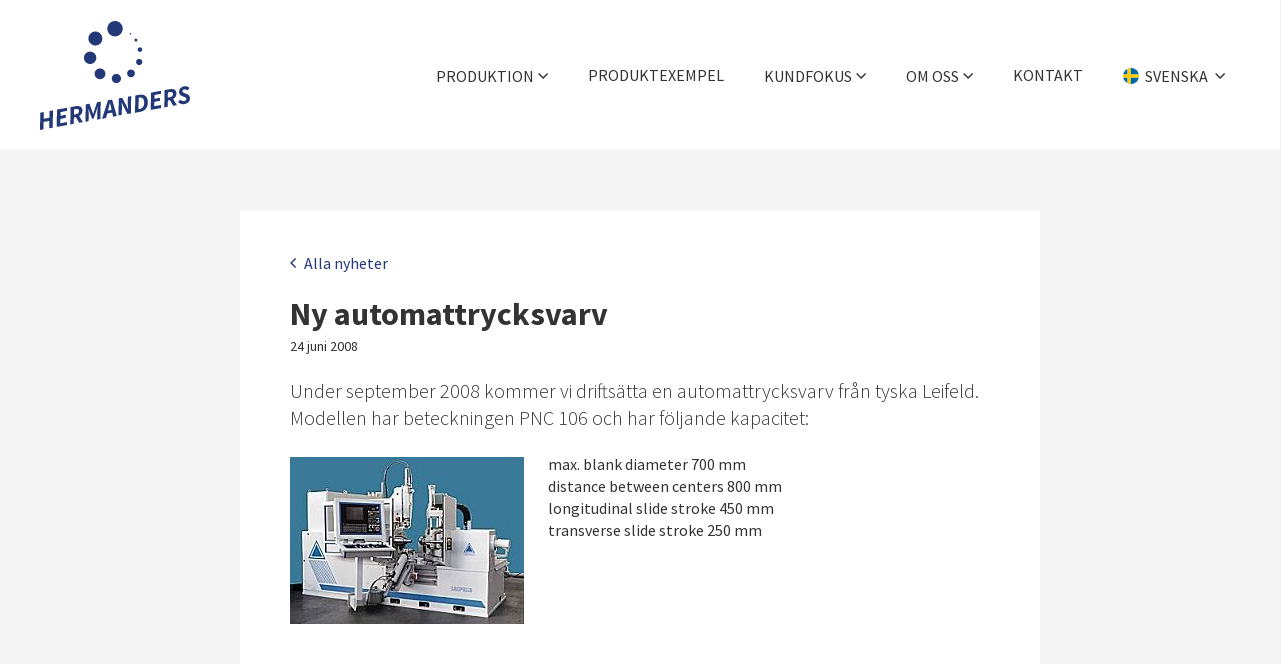

--- FILE ---
content_type: text/html; charset=UTF-8
request_url: https://hermanders.se/ny-automattrycksvarv/
body_size: 8811
content:
<!DOCTYPE html>
<!--[if IE 8 ]> <html lang="sv-SE" class="no-js ie8"> <![endif]-->
<!--[if IE 9 ]> <html lang="sv-SE" class="no-js ie9"> <![endif]-->
<!--[if (gt IE 9)|!(IE)]><!--> <html lang="sv-SE" class="no-js"> <!--<![endif]-->
<head>
<meta charset="utf-8">
<meta name="viewport" content="width=device-width, initial-scale=1">
<meta http-equiv="X-UA-Compatible" content="IE=edge">

<meta name='robots' content='index, follow, max-image-preview:large, max-snippet:-1, max-video-preview:-1' />
<link rel="alternate" hreflang="sv-se" href="https://hermanders.se/ny-automattrycksvarv/" />
<link rel="alternate" hreflang="x-default" href="https://hermanders.se/ny-automattrycksvarv/" />

	<!-- This site is optimized with the Yoast SEO plugin v23.3 - https://yoast.com/wordpress/plugins/seo/ -->
	<title>Ny automattrycksvarv - Hermanders</title>
	<link rel="canonical" href="https://hermanders.se/ny-automattrycksvarv/" />
	<meta property="og:locale" content="sv_SE" />
	<meta property="og:type" content="article" />
	<meta property="og:title" content="Ny automattrycksvarv - Hermanders" />
	<meta property="og:description" content="Under september 2008 kommer vi driftsätta en automattrycksvarv från den tyska maskintillverkaren Leifeld." />
	<meta property="og:url" content="https://hermanders.se/ny-automattrycksvarv/" />
	<meta property="og:site_name" content="Hermanders" />
	<meta property="article:published_time" content="2008-06-24T00:00:00+00:00" />
	<meta property="article:modified_time" content="2015-10-28T11:51:07+00:00" />
	<meta property="og:image" content="https://storage.googleapis.com/hermanders-se/uploads/2008/06/leifeld_PNC106.jpg" />
	<meta name="author" content="Mindius" />
	<meta name="twitter:card" content="summary_large_image" />
	<meta name="twitter:label1" content="Skriven av" />
	<meta name="twitter:data1" content="Mindius" />
	<script type="application/ld+json" class="yoast-schema-graph">{"@context":"https://schema.org","@graph":[{"@type":"Article","@id":"https://hermanders.se/ny-automattrycksvarv/#article","isPartOf":{"@id":"https://hermanders.se/ny-automattrycksvarv/"},"author":{"name":"Mindius","@id":"https://hermanders.se/#/schema/person/14beddcf8827f535e29cf2c588f979ab"},"headline":"Ny automattrycksvarv","datePublished":"2008-06-24T00:00:00+00:00","dateModified":"2015-10-28T11:51:07+00:00","mainEntityOfPage":{"@id":"https://hermanders.se/ny-automattrycksvarv/"},"wordCount":39,"publisher":{"@id":"https://hermanders.se/#organization"},"image":{"@id":"https://hermanders.se/ny-automattrycksvarv/#primaryimage"},"thumbnailUrl":"https://storage.googleapis.com/hermanders-se/uploads/2008/06/leifeld_PNC106.jpg","articleSection":["Allmänt"],"inLanguage":"sv-SE"},{"@type":"WebPage","@id":"https://hermanders.se/ny-automattrycksvarv/","url":"https://hermanders.se/ny-automattrycksvarv/","name":"Ny automattrycksvarv - Hermanders","isPartOf":{"@id":"https://hermanders.se/#website"},"primaryImageOfPage":{"@id":"https://hermanders.se/ny-automattrycksvarv/#primaryimage"},"image":{"@id":"https://hermanders.se/ny-automattrycksvarv/#primaryimage"},"thumbnailUrl":"https://storage.googleapis.com/hermanders-se/uploads/2008/06/leifeld_PNC106.jpg","datePublished":"2008-06-24T00:00:00+00:00","dateModified":"2015-10-28T11:51:07+00:00","breadcrumb":{"@id":"https://hermanders.se/ny-automattrycksvarv/#breadcrumb"},"inLanguage":"sv-SE","potentialAction":[{"@type":"ReadAction","target":["https://hermanders.se/ny-automattrycksvarv/"]}]},{"@type":"ImageObject","inLanguage":"sv-SE","@id":"https://hermanders.se/ny-automattrycksvarv/#primaryimage","url":"https://storage.googleapis.com/hermanders-se/uploads/2008/06/leifeld_PNC106.jpg","contentUrl":"https://storage.googleapis.com/hermanders-se/uploads/2008/06/leifeld_PNC106.jpg"},{"@type":"BreadcrumbList","@id":"https://hermanders.se/ny-automattrycksvarv/#breadcrumb","itemListElement":[{"@type":"ListItem","position":1,"name":"Hem","item":"https://hermanders.se/"},{"@type":"ListItem","position":2,"name":"Nyheter","item":"https://hermanders.se/nyheter/"},{"@type":"ListItem","position":3,"name":"Ny automattrycksvarv"}]},{"@type":"WebSite","@id":"https://hermanders.se/#website","url":"https://hermanders.se/","name":"Hermanders","description":"Avancerad plåtformning","publisher":{"@id":"https://hermanders.se/#organization"},"potentialAction":[{"@type":"SearchAction","target":{"@type":"EntryPoint","urlTemplate":"https://hermanders.se/?s={search_term_string}"},"query-input":"required name=search_term_string"}],"inLanguage":"sv-SE"},{"@type":"Organization","@id":"https://hermanders.se/#organization","name":"Hermanders","url":"https://hermanders.se/","logo":{"@type":"ImageObject","inLanguage":"sv-SE","@id":"https://hermanders.se/#/schema/logo/image/","url":"https://storage.googleapis.com/hermanders-se/uploads/2015/11/hermanders-logga.jpg","contentUrl":"https://storage.googleapis.com/hermanders-se/uploads/2015/11/hermanders-logga.jpg","width":800,"height":419,"caption":"Hermanders"},"image":{"@id":"https://hermanders.se/#/schema/logo/image/"}},{"@type":"Person","@id":"https://hermanders.se/#/schema/person/14beddcf8827f535e29cf2c588f979ab","name":"Mindius","image":{"@type":"ImageObject","inLanguage":"sv-SE","@id":"https://hermanders.se/#/schema/person/image/","url":"https://secure.gravatar.com/avatar/264c1cccbd048607cc2f79b761d54216?s=96&d=mm&r=g","contentUrl":"https://secure.gravatar.com/avatar/264c1cccbd048607cc2f79b761d54216?s=96&d=mm&r=g","caption":"Mindius"},"sameAs":["http://mindius.se/"]}]}</script>
	<!-- / Yoast SEO plugin. -->


<link rel="alternate" type="application/rss+xml" title="Hermanders &raquo; Webbflöde" href="https://hermanders.se/feed/" />
<link rel="alternate" type="application/rss+xml" title="Hermanders &raquo; Kommentarsflöde" href="https://hermanders.se/comments/feed/" />
<script>window.mindiusSentryConfig={environment:"production",release:"hermanders-se@a897d54",dsn:"https:\/\/dfd011bfa0fdcdedf448630fd2761208@hermanders.se\/104101",tunnel:"https:\/\/hermanders.se\/wp-json\/mindius-error-reporting\/v1\/report\/",autoSessionTracking:false,denyUrls:[/graph\.facebook\.com/i,/connect\.facebook\.net/i,/extensions\//i,/^chrome:\/\//i,/^resource:\/\//i],beforeSend:function(e,h){return window.mindiusSentryBeforeSend(e,h)}}</script><script src="https://hermanders.se/wp-content/mu-plugins/mindius-sentry-client/js/error-reporting.build.js?v=1.3.0" async></script>
<link rel="dns-prefetch" href="https://google-analytics.com">
<link rel="preconnect" href="https://fonts.gstatic.com" crossorigin>

<link rel="apple-touch-icon-precomposed" sizes="180x180" href="https://hermanders.se/apple-touch-icon-180x180-precomposed.png">
<link rel="apple-touch-icon-precomposed" sizes="152x152" href="https://hermanders.se/apple-touch-icon-152x152-precomposed.png">
<link rel="apple-touch-icon-precomposed" sizes="120x120" href="https://hermanders.se/apple-touch-icon-120x120-precomposed.png">
<link rel="apple-touch-icon-precomposed" sizes="76x76" href="https://hermanders.se/apple-touch-icon-76x76-precomposed.png">
<link rel="apple-touch-icon-precomposed" href="https://hermanders.se/apple-touch-icon-precomposed.png">

<meta name="apple-mobile-web-app-title" content="Hermanders"><meta name="application-name" content="Hermanders"><meta name="msapplication-config" content="none">
<link rel="profile" href="http://gmpg.org/xfn/11">
<meta property="og:image" content="https://hermanders.se/wp-content/themes/hermanders/assets/img/open-graph.png">
<meta property="og:image:width" content="800">
<meta property="og:image:height" content="800">

<!--[if gt IE 8]><!-->
<link rel="stylesheet" href="https://fonts.googleapis.com/css?family=Source+Sans+Pro:300,300italic,400,400italic,700">
<!--<![endif]-->
<!--[if lte IE 8]>
<link rel="stylesheet" href="https://fonts.googleapis.com/css?family=Source+Sans+Pro:300">
<link rel="stylesheet" href="https://fonts.googleapis.com/css?family=Source+Sans+Pro:300italic">
<link rel="stylesheet" href="https://fonts.googleapis.com/css?family=Source+Sans+Pro:400">
<link rel="stylesheet" href="https://fonts.googleapis.com/css?family=Source+Sans+Pro:400italic">
<link rel="stylesheet" href="https://fonts.googleapis.com/css?family=Source+Sans+Pro:700">
<![endif]-->

<style id='classic-theme-styles-inline-css' type='text/css'>
/*! This file is auto-generated */
.wp-block-button__link{color:#fff;background-color:#32373c;border-radius:9999px;box-shadow:none;text-decoration:none;padding:calc(.667em + 2px) calc(1.333em + 2px);font-size:1.125em}.wp-block-file__button{background:#32373c;color:#fff;text-decoration:none}
</style>
<style id='global-styles-inline-css' type='text/css'>
:root{--wp--preset--aspect-ratio--square: 1;--wp--preset--aspect-ratio--4-3: 4/3;--wp--preset--aspect-ratio--3-4: 3/4;--wp--preset--aspect-ratio--3-2: 3/2;--wp--preset--aspect-ratio--2-3: 2/3;--wp--preset--aspect-ratio--16-9: 16/9;--wp--preset--aspect-ratio--9-16: 9/16;--wp--preset--color--black: #000000;--wp--preset--color--cyan-bluish-gray: #abb8c3;--wp--preset--color--white: #ffffff;--wp--preset--color--pale-pink: #f78da7;--wp--preset--color--vivid-red: #cf2e2e;--wp--preset--color--luminous-vivid-orange: #ff6900;--wp--preset--color--luminous-vivid-amber: #fcb900;--wp--preset--color--light-green-cyan: #7bdcb5;--wp--preset--color--vivid-green-cyan: #00d084;--wp--preset--color--pale-cyan-blue: #8ed1fc;--wp--preset--color--vivid-cyan-blue: #0693e3;--wp--preset--color--vivid-purple: #9b51e0;--wp--preset--gradient--vivid-cyan-blue-to-vivid-purple: linear-gradient(135deg,rgba(6,147,227,1) 0%,rgb(155,81,224) 100%);--wp--preset--gradient--light-green-cyan-to-vivid-green-cyan: linear-gradient(135deg,rgb(122,220,180) 0%,rgb(0,208,130) 100%);--wp--preset--gradient--luminous-vivid-amber-to-luminous-vivid-orange: linear-gradient(135deg,rgba(252,185,0,1) 0%,rgba(255,105,0,1) 100%);--wp--preset--gradient--luminous-vivid-orange-to-vivid-red: linear-gradient(135deg,rgba(255,105,0,1) 0%,rgb(207,46,46) 100%);--wp--preset--gradient--very-light-gray-to-cyan-bluish-gray: linear-gradient(135deg,rgb(238,238,238) 0%,rgb(169,184,195) 100%);--wp--preset--gradient--cool-to-warm-spectrum: linear-gradient(135deg,rgb(74,234,220) 0%,rgb(151,120,209) 20%,rgb(207,42,186) 40%,rgb(238,44,130) 60%,rgb(251,105,98) 80%,rgb(254,248,76) 100%);--wp--preset--gradient--blush-light-purple: linear-gradient(135deg,rgb(255,206,236) 0%,rgb(152,150,240) 100%);--wp--preset--gradient--blush-bordeaux: linear-gradient(135deg,rgb(254,205,165) 0%,rgb(254,45,45) 50%,rgb(107,0,62) 100%);--wp--preset--gradient--luminous-dusk: linear-gradient(135deg,rgb(255,203,112) 0%,rgb(199,81,192) 50%,rgb(65,88,208) 100%);--wp--preset--gradient--pale-ocean: linear-gradient(135deg,rgb(255,245,203) 0%,rgb(182,227,212) 50%,rgb(51,167,181) 100%);--wp--preset--gradient--electric-grass: linear-gradient(135deg,rgb(202,248,128) 0%,rgb(113,206,126) 100%);--wp--preset--gradient--midnight: linear-gradient(135deg,rgb(2,3,129) 0%,rgb(40,116,252) 100%);--wp--preset--font-size--small: 13px;--wp--preset--font-size--medium: 20px;--wp--preset--font-size--large: 36px;--wp--preset--font-size--x-large: 42px;--wp--preset--spacing--20: 0.44rem;--wp--preset--spacing--30: 0.67rem;--wp--preset--spacing--40: 1rem;--wp--preset--spacing--50: 1.5rem;--wp--preset--spacing--60: 2.25rem;--wp--preset--spacing--70: 3.38rem;--wp--preset--spacing--80: 5.06rem;--wp--preset--shadow--natural: 6px 6px 9px rgba(0, 0, 0, 0.2);--wp--preset--shadow--deep: 12px 12px 50px rgba(0, 0, 0, 0.4);--wp--preset--shadow--sharp: 6px 6px 0px rgba(0, 0, 0, 0.2);--wp--preset--shadow--outlined: 6px 6px 0px -3px rgba(255, 255, 255, 1), 6px 6px rgba(0, 0, 0, 1);--wp--preset--shadow--crisp: 6px 6px 0px rgba(0, 0, 0, 1);}:where(.is-layout-flex){gap: 0.5em;}:where(.is-layout-grid){gap: 0.5em;}body .is-layout-flex{display: flex;}.is-layout-flex{flex-wrap: wrap;align-items: center;}.is-layout-flex > :is(*, div){margin: 0;}body .is-layout-grid{display: grid;}.is-layout-grid > :is(*, div){margin: 0;}:where(.wp-block-columns.is-layout-flex){gap: 2em;}:where(.wp-block-columns.is-layout-grid){gap: 2em;}:where(.wp-block-post-template.is-layout-flex){gap: 1.25em;}:where(.wp-block-post-template.is-layout-grid){gap: 1.25em;}.has-black-color{color: var(--wp--preset--color--black) !important;}.has-cyan-bluish-gray-color{color: var(--wp--preset--color--cyan-bluish-gray) !important;}.has-white-color{color: var(--wp--preset--color--white) !important;}.has-pale-pink-color{color: var(--wp--preset--color--pale-pink) !important;}.has-vivid-red-color{color: var(--wp--preset--color--vivid-red) !important;}.has-luminous-vivid-orange-color{color: var(--wp--preset--color--luminous-vivid-orange) !important;}.has-luminous-vivid-amber-color{color: var(--wp--preset--color--luminous-vivid-amber) !important;}.has-light-green-cyan-color{color: var(--wp--preset--color--light-green-cyan) !important;}.has-vivid-green-cyan-color{color: var(--wp--preset--color--vivid-green-cyan) !important;}.has-pale-cyan-blue-color{color: var(--wp--preset--color--pale-cyan-blue) !important;}.has-vivid-cyan-blue-color{color: var(--wp--preset--color--vivid-cyan-blue) !important;}.has-vivid-purple-color{color: var(--wp--preset--color--vivid-purple) !important;}.has-black-background-color{background-color: var(--wp--preset--color--black) !important;}.has-cyan-bluish-gray-background-color{background-color: var(--wp--preset--color--cyan-bluish-gray) !important;}.has-white-background-color{background-color: var(--wp--preset--color--white) !important;}.has-pale-pink-background-color{background-color: var(--wp--preset--color--pale-pink) !important;}.has-vivid-red-background-color{background-color: var(--wp--preset--color--vivid-red) !important;}.has-luminous-vivid-orange-background-color{background-color: var(--wp--preset--color--luminous-vivid-orange) !important;}.has-luminous-vivid-amber-background-color{background-color: var(--wp--preset--color--luminous-vivid-amber) !important;}.has-light-green-cyan-background-color{background-color: var(--wp--preset--color--light-green-cyan) !important;}.has-vivid-green-cyan-background-color{background-color: var(--wp--preset--color--vivid-green-cyan) !important;}.has-pale-cyan-blue-background-color{background-color: var(--wp--preset--color--pale-cyan-blue) !important;}.has-vivid-cyan-blue-background-color{background-color: var(--wp--preset--color--vivid-cyan-blue) !important;}.has-vivid-purple-background-color{background-color: var(--wp--preset--color--vivid-purple) !important;}.has-black-border-color{border-color: var(--wp--preset--color--black) !important;}.has-cyan-bluish-gray-border-color{border-color: var(--wp--preset--color--cyan-bluish-gray) !important;}.has-white-border-color{border-color: var(--wp--preset--color--white) !important;}.has-pale-pink-border-color{border-color: var(--wp--preset--color--pale-pink) !important;}.has-vivid-red-border-color{border-color: var(--wp--preset--color--vivid-red) !important;}.has-luminous-vivid-orange-border-color{border-color: var(--wp--preset--color--luminous-vivid-orange) !important;}.has-luminous-vivid-amber-border-color{border-color: var(--wp--preset--color--luminous-vivid-amber) !important;}.has-light-green-cyan-border-color{border-color: var(--wp--preset--color--light-green-cyan) !important;}.has-vivid-green-cyan-border-color{border-color: var(--wp--preset--color--vivid-green-cyan) !important;}.has-pale-cyan-blue-border-color{border-color: var(--wp--preset--color--pale-cyan-blue) !important;}.has-vivid-cyan-blue-border-color{border-color: var(--wp--preset--color--vivid-cyan-blue) !important;}.has-vivid-purple-border-color{border-color: var(--wp--preset--color--vivid-purple) !important;}.has-vivid-cyan-blue-to-vivid-purple-gradient-background{background: var(--wp--preset--gradient--vivid-cyan-blue-to-vivid-purple) !important;}.has-light-green-cyan-to-vivid-green-cyan-gradient-background{background: var(--wp--preset--gradient--light-green-cyan-to-vivid-green-cyan) !important;}.has-luminous-vivid-amber-to-luminous-vivid-orange-gradient-background{background: var(--wp--preset--gradient--luminous-vivid-amber-to-luminous-vivid-orange) !important;}.has-luminous-vivid-orange-to-vivid-red-gradient-background{background: var(--wp--preset--gradient--luminous-vivid-orange-to-vivid-red) !important;}.has-very-light-gray-to-cyan-bluish-gray-gradient-background{background: var(--wp--preset--gradient--very-light-gray-to-cyan-bluish-gray) !important;}.has-cool-to-warm-spectrum-gradient-background{background: var(--wp--preset--gradient--cool-to-warm-spectrum) !important;}.has-blush-light-purple-gradient-background{background: var(--wp--preset--gradient--blush-light-purple) !important;}.has-blush-bordeaux-gradient-background{background: var(--wp--preset--gradient--blush-bordeaux) !important;}.has-luminous-dusk-gradient-background{background: var(--wp--preset--gradient--luminous-dusk) !important;}.has-pale-ocean-gradient-background{background: var(--wp--preset--gradient--pale-ocean) !important;}.has-electric-grass-gradient-background{background: var(--wp--preset--gradient--electric-grass) !important;}.has-midnight-gradient-background{background: var(--wp--preset--gradient--midnight) !important;}.has-small-font-size{font-size: var(--wp--preset--font-size--small) !important;}.has-medium-font-size{font-size: var(--wp--preset--font-size--medium) !important;}.has-large-font-size{font-size: var(--wp--preset--font-size--large) !important;}.has-x-large-font-size{font-size: var(--wp--preset--font-size--x-large) !important;}
:where(.wp-block-post-template.is-layout-flex){gap: 1.25em;}:where(.wp-block-post-template.is-layout-grid){gap: 1.25em;}
:where(.wp-block-columns.is-layout-flex){gap: 2em;}:where(.wp-block-columns.is-layout-grid){gap: 2em;}
:root :where(.wp-block-pullquote){font-size: 1.5em;line-height: 1.6;}
</style>
<link rel='stylesheet' id='wpml-blocks-css' href='https://hermanders.se/wp-content/plugins/sitepress-multilingual-cms/dist/css/blocks/styles.css?ver=4.6.12' type='text/css' media='all' />
<link rel='stylesheet' id='hermanders-style-css' href='https://hermanders.se/wp-content/themes/hermanders/assets/css/theme.min-2022-03-13.css' type='text/css' media='all' />
<script type="text/javascript" src="https://hermanders.se/wp-content/themes/hermanders/assets/js/dist/modernizr-custom.min.js" id="modernizr-js"></script>
<!--[if lt IE 9]>
<script type="text/javascript" src="https://hermanders.se/wp-content/themes/hermanders/assets/js/dist/ie-compat.js" id="hermanders-compat-js"></script>
<![endif]-->
		<script>if(!Function.prototype.bind){document.write('<'+'script src="https://hermanders.se/wp-content/themes/hermanders/assets/js/lib/es5-shim.min.js"><'+'/script>')}</script>
	<link rel="https://api.w.org/" href="https://hermanders.se/wp-json/" /><link rel="alternate" title="JSON" type="application/json" href="https://hermanders.se/wp-json/wp/v2/posts/563" /><link rel="EditURI" type="application/rsd+xml" title="RSD" href="https://hermanders.se/wp/xmlrpc.php?rsd" />

		<script>var lucidEmailEncoder=function(e){"use strict";function n(e){return String.fromCharCode(("Z">=e?90:122)>=(e=e.charCodeAt(0)+13)?e:e-26)}function r(e,r){var a,d,t;a=e.innerHTML.replace(/£/g,"@"),d=a.match(c.encoded),d=null!==d?d[0]:"",t=d.substring(7,d.length-1).replace(/[A-Za-z]/g,n),r.className=o,r.innerHTML=t}function a(){for(var e,n=d.body.getElementsByTagName("script"),a=n.length-1;a>=0;a--)e=n[a].parentNode,n[a].parentNode.className===t&&r(n[a],e)}var d=e.document,c={encoded:/(var e=)[^;]+/,href:/href=(?:"|')([^"']+)(?:"|')/,text:/(?:\>)([^<]+)<\/a>/},t="lucid-email-encoded",o="lucid-email-decoded";return{decodeAll:a,decodeEmail:r}}(window);</script>
	
<script async src="https://www.googletagmanager.com/gtag/js?id=G-E976J48B1D"></script><script>window.dataLayer=window.dataLayer||[];function gtag(){dataLayer.push(arguments);}gtag('js',new Date());gtag('config','G-E976J48B1D');</script>

</head>

<body class="single single-format-standard singular" id="top">
		<!--[if (gt IE 8)|!(IE)]><!--> <div class="visuallyhidden" role="presentation"><svg xmlns="http://www.w3.org/2000/svg"><symbol viewBox="0 0 10 6" id="icon-arrow-down-dark"><path fill="#333" d="M0 1l5 5 5-5-1-1-4 4-4-4z"/></symbol><symbol viewBox="0 0 10 6" id="icon-arrow-down-light"><path fill="#FFF" d="M0 1l5 5 5-5-1-1-4 4-4-4z"/></symbol><symbol viewBox="0 0 6 10" id="icon-arrow-left-blue"><path fill="#223877" d="M5 0L0 5l5 5 1-1-4-4 4-4z"/></symbol><symbol viewBox="0 0 7.1 11.3" id="icon-arrow-left-dark"><path fill="#333" d="M7.1 9.9L2.8 5.7l4.3-4.3L5.7 0 1.2 4.4 0 5.7l1.5 1.5 4.2 4.1z"/></symbol><symbol viewBox="0 0 18.5 35" id="icon-arrow-left-gray-large"><path fill="#BBB" d="M18.5 1l-1-1L1 16.5l-1 1 1 1L17.5 35l1-1L2 17.5z"/></symbol><symbol viewBox="0 0 6 10" id="icon-arrow-right-blue"><path fill="#223877" d="M1 10l5-5-5-5-1 1 4 4-4 4z"/></symbol><symbol viewBox="0 0 7.1 11.3" id="icon-arrow-right-dark"><path fill="#333" d="M0 1.4l4.2 4.3L0 9.9l1.4 1.4 4.4-4.4 1.3-1.2-1.5-1.5L1.4 0z"/></symbol><symbol viewBox="0 0 18.5 35" id="icon-arrow-right-gray-large"><path fill="#BBB" d="M0 34l1 1 16.5-16.5 1-1-1-1L1 0 0 1l16.5 16.5z"/></symbol><symbol viewBox="0 0 12 12" id="icon-diameter-dark"><path fill="#333" d="M6 1.5c-2.5 0-4.5 2-4.5 4.5s2 4.5 4.5 4.5 4.5-2 4.5-4.5-2-4.5-4.5-4.5zm0 8C4.1 9.5 2.5 7.9 2.5 6S4.1 2.5 6 2.5 9.5 4.1 9.5 6 7.9 9.5 6 9.5z"/><path transform="rotate(-45.001 6.01 6.01)" fill="#333" d="M-2 5.5h16v1H-2z"/></symbol><symbol viewBox="0 0 12 12" id="icon-diameter-light"><path fill="#fff" d="M6 1.5c-2.5 0-4.5 2-4.5 4.5s2 4.5 4.5 4.5 4.5-2 4.5-4.5-2-4.5-4.5-4.5zm0 8C4.1 9.5 2.5 7.9 2.5 6S4.1 2.5 6 2.5 9.5 4.1 9.5 6 7.9 9.5 6 9.5z"/><path transform="rotate(-45.001 6.01 6.01)" fill="#fff" d="M-2 5.5h16v1H-2z"/></symbol><symbol viewBox="0 0 16 16" id="icon-globe-dark"><path fill="#333" d="M8 0C3.6 0 0 3.6 0 8s3.6 8 8 8 8-3.6 8-8-3.6-8-8-8zm4.5 10.7l.3-2.1h2.1c-.1.7-.2 1.5-.5 2.1h-1.9zm-9-5.4c-.2.7-.3 1.4-.3 2.2H1.1c0-.8.2-1.5.5-2.2h1.9zm7.9 0c.2.7.3 1.4.3 2.1H8.5V5.3h2.9zm-2.9-1V1.1c.3.1.5.2.8.4.4.3.9.8 1.2 1.4.2.4.5.9.6 1.4H8.5zm-3-1.4c.4-.6.8-1.1 1.2-1.4.3-.2.5-.3.8-.4v3.1H4.9c.2-.4.4-.9.6-1.3zm2 2.4v2.1H4.3c0-.7.1-1.5.3-2.1h2.9zm-5.9 5.4c-.3-.7-.5-1.4-.5-2.2h2.1c0 .7.1 1.5.3 2.1H1.6v.1zm2.7-2.2h3.2v2.1H4.6c-.2-.6-.3-1.3-.3-2.1zm3.2 3.2v3.1c-.2-.1-.5-.2-.7-.4-.4-.3-.9-.8-1.2-1.4-.2-.4-.5-.9-.6-1.4l2.5.1zm3 1.4c-.4.6-.8 1.1-1.2 1.4-.2.2-.5.3-.7.4v-3.1h2.6c-.3.4-.5.9-.7 1.3zm-2-2.4V8.5h3.2c0 .7-.1 1.5-.3 2.1H8.5v.1zm4.3-3.2c0-.7-.1-1.5-.3-2.1h1.9c.3.7.5 1.4.5 2.1h-2.1zm1-3.2h-1.6c-.3-1-.7-1.8-1.3-2.5.7.3 1.4.8 1.9 1.4.5.3.8.6 1 1.1zM3.1 3.1c.6-.6 1.2-1 1.9-1.4-.5.7-.9 1.6-1.2 2.6H2.2c.2-.5.5-.8.9-1.2zm-.9 8.6h1.6c.3 1 .7 1.8 1.3 2.5-.7-.3-1.4-.8-1.9-1.4-.5-.3-.8-.6-1-1.1zm10.7 1.2c-.6.6-1.2 1-1.9 1.4.5-.7.9-1.5 1.3-2.5h1.6c-.3.4-.6.7-1 1.1z"/></symbol><symbol viewBox="0 0 12 12" id="icon-more-images-dark"><path fill="#333" d="M11 0H4v8h8V0h-1zm0 7H5V1h6v6z"/><path fill="#333" d="M3 9V1H2v9h9V9z"/><path fill="#333" d="M1 11V3H0v9h9v-1z"/></symbol><symbol viewBox="0 0 12 12" id="icon-more-images-light"><path fill="#fff" d="M11 0H4v8h8V0h-1zm0 7H5V1h6v6z"/><path fill="#fff" d="M3 9V1H2v9h9V9z"/><path fill="#fff" d="M1 11V3H0v9h9v-1z"/></symbol></svg></div> <!--<![endif]-->

	<div class="body-wrap">

		<a href="#main" class="visuallyhidden focusable skiplink">Hoppa till huvudinnehållet</a><div class="page-wrap"><header class="site-header"><div class="wrap"><div class="site-header-inner" id="site-header"><div class="logo-wrap"><div id="logo">
								<a href="https://hermanders.se/">
									<img src="https://hermanders.se/wp-content/themes/hermanders/assets/img/logo.svg" alt="Hermanders">
								</a></div></div><div class="lang-switcher nav-list" id="lang-switcher">
	<button
		type="button"
		class="lang-switcher-toggle lang-item btn-white js-toggle"
		id="lang-switcher-toggle"
		data-toggle="header-dropdown-open"
		data-toggle-on="#lang-switcher"
		aria-controls="lang-switcher-list"
		aria-label="Välj språk">
			<img class="lang-switcher-flag" src="https://hermanders.se/wp-content/themes/hermanders/assets/img/flag-sv.svg">
			<span class="text">Svenska</span>
			<span class="code" aria-label="Svenska">SV</span>
			<span class="icon icon-arrow-down-dark" role="presentation"><svg xmlns="http://www.w3.org/2000/svg"><use xlink:href="#icon-arrow-down-dark"></use></svg></span>	</button><ul class="lang-list header-dropdown" id="lang-switcher-list"><li class="lang-item">
				<a href="https://hermanders.se/en/">
					<img class="lang-switcher-flag" src="https://hermanders.se/wp-content/themes/hermanders/assets/img/flag-en.svg">
					<span class="text">English</span>
					<span class="code" aria-label="English">EN</span>
				</a></li><li class="lang-item">
				<a href="https://hermanders.se/de/">
					<img class="lang-switcher-flag" src="https://hermanders.se/wp-content/themes/hermanders/assets/img/flag-de.svg">
					<span class="text">Deutsch</span>
					<span class="code" aria-label="Deutsch">DE</span>
				</a></li></ul></div><div class="nav-wrap">
							<button id="menu-toggle" class="js-toggle" data-toggle="nav-open" data-toggle-on="#site-header" aria-controls="main-nav-list">
								<span>Meny</span>
								<span class="menu-toggle-lines"></span>
							</button><nav class="nav-bar main-nav" id="main-nav"><h4 class="visuallyhidden">Meny</h4><ul id="main-nav-list" class="main-nav-list main-nav-list-count-6"><li class="parent-item js-dropdown"><button class="js-toggle js-dropdown-toggle sub-nav-toggle" id="sub-toggle-4" aria-controls="sub-menu-4" data-toggle="header-dropdown-open" data-toggle-on="parent"><span class="text">Produktion</span><span class="icon icon-arrow-down-dark" role="presentation"><svg xmlns="http://www.w3.org/2000/svg"><use xlink:href="#icon-arrow-down-dark"></use></svg></span></button><ul class="sub-menu sub-menu-level-1 header-dropdown" id="sub-menu-4"><li><a href="https://hermanders.se/trycksvarvning/">Trycksvarvning</a></li><li><a href="https://hermanders.se/djupdragning/">Djupdragning</a></li><li><a href="https://hermanders.se/hydromekanisk-formning/">Hydromekanisk formning</a></li><li><a href="https://hermanders.se/maskinpark-kapacitet/">Maskinpark &#038; kapacitet</a></li><li><a href="https://hermanders.se/efterbehandlingar/">Efterbehandlingar</a></li><li><a href="https://hermanders.se/filmer/">Filmer</a></li><li><a href="https://hermanders.se/verktygslager/">Verktygslager</a></li><li><a href="https://hermanders.se/kvalitetscertifiering/">Kvalitetscertifiering</a></li></ul></li><li><a href="https://hermanders.se/produktexempel/">Produktexempel</a></li><li class="parent-item js-dropdown"><button class="js-toggle js-dropdown-toggle sub-nav-toggle" id="sub-toggle-5" aria-controls="sub-menu-5" data-toggle="header-dropdown-open" data-toggle-on="parent"><span class="text">Kundfokus</span><span class="icon icon-arrow-down-dark" role="presentation"><svg xmlns="http://www.w3.org/2000/svg"><use xlink:href="#icon-arrow-down-dark"></use></svg></span></button><ul class="sub-menu sub-menu-level-1 header-dropdown" id="sub-menu-5"><li><a href="https://hermanders.se/vara-styrkor/">Våra styrkor</a></li><li><a href="https://hermanders.se/showroom/">Showroom</a></li><li><a href="https://hermanders.se/radgivning/">Rådgivning</a></li></ul></li><li class="parent-item js-dropdown"><button class="js-toggle js-dropdown-toggle sub-nav-toggle" id="sub-toggle-6" aria-controls="sub-menu-6" data-toggle="header-dropdown-open" data-toggle-on="parent"><span class="text">Om oss</span><span class="icon icon-arrow-down-dark" role="presentation"><svg xmlns="http://www.w3.org/2000/svg"><use xlink:href="#icon-arrow-down-dark"></use></svg></span></button><ul class="sub-menu sub-menu-level-1 header-dropdown" id="sub-menu-6"><li><a href="https://hermanders.se/foretaget/">Företaget</a></li><li><a href="https://hermanders.se/historia/">Historia</a></li><li><a href="https://hermanders.se/medarbetare/">Medarbetare</a></li><li><a href="https://hermanders.se/jobb/">Jobba hos oss</a></li></ul></li><li><a href="https://hermanders.se/kontakt/">Kontakt</a></li><li class="parent-item js-dropdown" id="main-nav-lang">
		<button
			id="lang-toggle"
			type="button"
			class="js-toggle js-dropdown-toggle sub-nav-toggle"
			data-toggle="header-dropdown-open"
			data-toggle-on="parent"
			aria-controls="sub-menu-lang"
			aria-label="Välj språk">
				<img class="lang-switcher-flag" src="https://hermanders.se/wp-content/themes/hermanders/assets/img/flag-sv.svg">
				<span class="text">Svenska</span>
				<span class="icon icon-arrow-down-dark" role="presentation"><svg xmlns="http://www.w3.org/2000/svg"><use xlink:href="#icon-arrow-down-dark"></use></svg></span>		</button><ul class="sub-menu sub-menu-level-1 header-dropdown" id="sub-menu-lang"><li class="lang-item">
					<a href="https://hermanders.se/en/">
						<img class="lang-switcher-flag" src="https://hermanders.se/wp-content/themes/hermanders/assets/img/flag-en.svg">
						<span class="text">English</span>
					</a></li><li class="lang-item">
					<a href="https://hermanders.se/de/">
						<img class="lang-switcher-flag" src="https://hermanders.se/wp-content/themes/hermanders/assets/img/flag-de.svg">
						<span class="text">Deutsch</span>
					</a></li></ul></li><li class="main-nav-overflow hidden" id="main-nav-overflow">
	<button
		id="nav-overflow-toggle"
		class="btn-gray js-toggle"
		aria-controls="nav-overflow"
		data-toggle="nav-overflow-open"
		data-toggle-on="#site-header">
			<span class="text">Mer</span>
			<span class="icon icon-arrow-down-dark" role="presentation"><svg xmlns="http://www.w3.org/2000/svg"><use xlink:href="#icon-arrow-down-dark"></use></svg></span>		</button><ul id="nav-overflow"></ul></li></ul></nav></div></div></div></header><div class="main" id="main" role="main"><div class="wrap wrap-main"><article class="entry post format-standard hentry no-thumbnail single-post single-post-no-image h-entry"><div class="single-post-body"><div class="single-post-content"><p class="single-post-back"><a href="https://hermanders.se/nyheter/" class="arrow-link arrow-link-left"><span class="icon icon-arrow-left-blue" role="presentation"><svg xmlns="http://www.w3.org/2000/svg"><use xlink:href="#icon-arrow-left-blue"></use></svg></span>&nbsp;<span class="text">Alla nyheter</span></a></p><h1 class="single-post-title p-name h2">Ny automattrycksvarv</h1><footer class="post-meta">
	<time class="post-date dt-published" datetime="2008-06-24T00:00:00+02:00">24 juni 2008</time></footer><div class="e-content running-text clearfix"><p class="lead">Under september 2008 kommer vi driftsätta en automattrycksvarv från tyska Leifeld. Modellen har beteckningen PNC 106 och har följande kapacitet:</p><p><img decoding="async" class="alignleft size-full wp-image-865" src="https://storage.googleapis.com/hermanders-se/uploads/2008/06/leifeld_PNC106.jpg" alt="leifeld_PNC106" width="234" height="167" />max. blank diameter 700 mm<br />
distance between centers 800 mm<br />
longitudinal slide stroke 450 mm<br />
transverse slide stroke 250 mm</p></div></div><div class="single-nav clearfix"><div class="prev"><a href="https://hermanders.se/fiberkabel-och-ny-telefonvaxel/"><span class="icon-wrap"><span class="icon icon-arrow-left-gray-large" role="presentation"><svg xmlns="http://www.w3.org/2000/svg"><use xlink:href="#icon-arrow-left-gray-large"></use></svg></span></span><span class="text">Fiberkabel och ny telefonväxel</span></a></div><div class="next"><a href="https://hermanders.se/plockrobot-till-toreboda/"><span class="text">Plockrobot till Töreboda</span><span class="icon-wrap"><span class="icon icon-arrow-right-gray-large" role="presentation"><svg xmlns="http://www.w3.org/2000/svg"><use xlink:href="#icon-arrow-right-gray-large"></use></svg></span></span></a></div></div></div></article><section class="comments" id="comments"></section></div></div><footer class="site-footer"><div class="site-footer-blocks"><div class="wrap"><div class="site-footer-blocks-inner clearfix"><aside id="hermanders-text-widget-2" class="odd widget hermanders-text-widget" role="complementary"><div class="widget-image"><img src="https://storage.googleapis.com/hermanders-se/uploads/2015/10/hermanders_150_anno.png" alt=""></div><div class="widget-body"><h3 class="widget-title h5">I trycksvarvningens tjänst sedan 1951</h3></div></aside><aside id="hermanders-text-widget-3" class="even widget hermanders-text-widget" role="complementary"><div class="widget-image"><img src="https://storage.googleapis.com/hermanders-se/uploads/2015/10/hermanders_150_trophy.png" alt=""></div><div class="widget-body"><h3 class="widget-title h5">Nordens ledande trycksvarvare</h3></div></aside><aside id="hermanders-text-widget-5" class="odd third widget hermanders-text-widget" role="complementary"><div class="widget-image"><img src="https://storage.googleapis.com/hermanders-se/uploads/2015/10/hermanders_coins.png" alt=""></div><div class="widget-body"><h3 class="widget-title h5">36,5 Mkr i omsättning</h3></div></aside><aside id="hermanders-text-widget-4" class="even fourth widget hermanders-text-widget" role="complementary"><div class="widget-image"><img src="https://storage.googleapis.com/hermanders-se/uploads/2015/10/hermanders_150_employees.png" alt=""></div><div class="widget-body"><h3 class="widget-title h5">20 anställda i Töreboda</h3></div></aside></div></div></div><div class="site-footer-content"><div class="wrap"><div class="site-footer-content-inner clearfix"><div class="left-block"><p>Hermanders AB, Sötåsenvägen 2, 545 23 Töreboda</p></div><div class="right-block"><p>0506-777 400 | <span class="lucid-email-encoded"><script>(function(){var e='<n uers="znvygb:vasb£ureznaqref.fr">vasb£ureznaqref.fr</n>';}());</script></span></p></div></div></div></div></footer></div>
		<a href="#top" class="visuallyhidden focusable skiplink skiplink-top">Upp</a></div>
			<script>(function(){lucidEmailEncoder.decodeAll()})();</script>
	<script type="text/javascript" src="https://hermanders.se/wp/wp-includes/js/jquery/jquery.min.js?ver=3.7.1" id="jquery-core-js"></script>
<script type="text/javascript" id="hermanders-script-js-extra">
/* <![CDATA[ */
var HERMANDERS_THEME_DATA = {"initFilter":"1","text":{"loading":"Laddar&hellip;"}};
/* ]]> */
</script>
<script type="text/javascript" src="https://hermanders.se/wp-content/themes/hermanders/assets/js/dist/script.min-2018-11-06.js" id="hermanders-script-js"></script>
		<script>var wuid=526;</script>
		<script src="https://www.kundvisaren.se/track/track.js"></script>
	
	<!-- 100 database queries, 0,505 seconds to generate page -->
</body>
</html>

--- FILE ---
content_type: text/css
request_url: https://hermanders.se/wp-content/themes/hermanders/assets/css/theme.min-2022-03-13.css
body_size: 13383
content:
blockquote,body,caption,dd,dl,dt,fieldset,figure,h1,h2,h3,h4,h5,h6,html,iframe,img,legend,li,object,ol,p,pre,small,table,td,th,ul{margin:0;padding:0;border:0}html{overflow-y:scroll;-ms-overflow-style:scrollbar;-webkit-tap-highlight-color:transparent;-webkit-text-size-adjust:100%;-ms-text-size-adjust:100%}*,:after,:before{-webkit-box-sizing:border-box;-moz-box-sizing:border-box;box-sizing:border-box}article,aside,details,figcaption,figure,footer,header,hgroup,main,menu,nav,section,summary{display:block}audio,canvas,progress,video{display:inline-block;vertical-align:baseline}[hidden],template{display:none}audio:not([controls]){display:none;height:0}hr{display:block;height:1px;border:0;border-top:1px solid #e6e6e6;margin:3em 0;padding:0}@media screen and (max-width:40.625em){hr{margin:2.25em 0}}wbr{display:inline-block}embed,iframe,img,object,video{max-width:100%;width:auto;height:auto}img{vertical-align:middle;-ms-interpolation-mode:bicubic;font-style:italic;color:#666}svg:not(:root){overflow:hidden}button,input[type=button],input[type=reset],input[type=submit],label{cursor:pointer}button[disabled],input[disabled]{cursor:default}button,input,select,textarea{font-size:99%;margin:0;vertical-align:baseline}button,input{line-height:normal}button,select{text-transform:none}button{overflow:visible}textarea{overflow:auto}input[type=checkbox],input[type=radio]{padding:0;cursor:pointer}input[type=button],input[type=reset],input[type=search],input[type=search]::-webkit-search-decoration,input[type=submit]{-webkit-appearance:none}button::-moz-focus-inner,input::-moz-focus-inner{border:0;padding:0}html{font-size:16px}body{background:#fff;color:#333;font-size:1em;line-height:1.375;-moz-tab-size:4;-o-tab-size:4;tab-size:4}body,button,input,optgroup,select,textarea{font-family:"Source Sans Pro",sans-serif;color:#333}::-moz-selection{background:#7f8cb3;color:#fff;text-shadow:none}::selection{background:#7f8cb3;color:#fff;text-shadow:none}blockquote,dl,ol,p,pre,table,ul{margin-bottom:1.375em}blockquote{margin-left:1.375em;margin-right:1.375em}dl dd,dl dl{margin-left:1.375em}ol ol,ol ul,ul ol,ul ul{margin-bottom:0}ul{list-style:disc outside;margin-left:1em}ul ul{margin-left:1.375em;list-style-type:square}ul ul ul{list-style-type:circle}ol{list-style:decimal outside;margin-left:1.5em}ol ol{margin-left:1.375em;list-style-type:upper-roman}ol ol ol{list-style-type:upper-alpha}nav ol,nav ul{margin:0;list-style:none;list-style-image:none}blockquote,q{quotes:none}blockquote:after,blockquote:before,q:after,q:before{content:"";content:none}abbr[title],dfn[title]{border-bottom:1px dotted;cursor:help}blockquote,cite,dfn,q{font-style:italic}b,dt,mark,strong,th{font-weight:700}del{color:#666;text-decoration:line-through}ins,mark{background:#ffa;color:#333;text-decoration:none}code,kbd,pre,samp{font-family:Consolas,"Andale Mono","Lucida Console",monospace;font-size:.875em}pre{white-space:pre;white-space:pre-wrap;word-wrap:break-word;overflow:auto}small{font-size:.75em}sub,sup{font-size:.75em;line-height:0;position:relative;vertical-align:baseline}sup{top:-.5em}sub{bottom:-.25em}h1,h2,h3,h4,h5,h6{margin-bottom:5px;line-height:1.125}.h1,h1{font-size:42px;font-size:2.625rem;font-weight:700}.h2,h2{font-size:32px;font-size:2rem;font-weight:700}.h3,h3{font-size:24px;font-size:1.5rem;font-weight:300}.h4,h4{font-size:20px;font-size:1.25rem;font-weight:400}.h5,h5{font-size:16px;font-size:1rem;font-weight:700}.h6,h6{font-size:16px;font-size:1rem;font-weight:700}.h-upper{text-transform:uppercase}.running-text h1:first-child,.running-text h2:first-child,.running-text h3:first-child,.running-text h4:first-child,.running-text h5:first-child,.running-text h6:first-child{margin-top:0!important}.running-text h1,.running-text h2,.running-text h3,.running-text h4{margin-bottom:10px}.running-text .h1,.running-text h1{margin-top:.5238095238em}.running-text .h2,.running-text h2{margin-top:.6875em}.running-text .h3,.running-text h3{margin-top:.9166666667em}.running-text .h4,.running-text h4{margin-top:1.1em}.running-text .h5,.running-text h5{margin-top:1.375em;margin-bottom:5px}.running-text .h6,.running-text h6{margin-top:1.375em;margin-bottom:5px}@media screen and (max-width:75em){.h1,h1{font-size:34px;font-size:2.125rem}.h2,h2{font-size:28px;font-size:1.75rem}.h3,h3{font-size:22px;font-size:1.375rem}}@media screen and (max-width:28.125em){.h1,h1{font-size:28px;font-size:1.75rem}.h2,h2{font-size:24px;font-size:1.5rem}.h4,h4{font-size:16px;font-size:1rem}}.block-posts,.blurbs,.module-videos,.single-post-has-image,.site-footer-blocks-inner,.staff-list{margin-left:-50px}@media screen and (max-width:40.625em){.block-posts,.blurbs,.module-videos,.single-post-has-image,.site-footer-blocks-inner,.staff-list{margin-left:-25px}}.block-post,.blocks-header-link-wrap,.blocks-header-title-wrap,.blurb,.module-video,.module-videos .js-html-load-trigger-wrap,.single-post-has-image>div,.site-footer-blocks-inner>aside,.site-footer-blocks-inner>div,.staff-block{display:inline-block;vertical-align:top;padding-left:50px}@media screen and (max-width:40.625em){.block-post,.blocks-header-link-wrap,.blocks-header-title-wrap,.blurb,.module-video,.module-videos .js-html-load-trigger-wrap,.single-post-has-image>div,.site-footer-blocks-inner>aside,.site-footer-blocks-inner>div,.staff-block{padding-left:25px}}.staff-map{margin-top:50px}@media screen and (max-width:40.625em){.staff-map{margin-top:25px}}.block-post,.blurb,.module-video,.module-videos .js-html-load-trigger-wrap,.staff-block{margin-bottom:50px}@media screen and (max-width:40.625em){.block-post,.blurb,.module-video,.module-videos .js-html-load-trigger-wrap,.staff-block{margin-bottom:25px}}.block-posts,.blurbs,.module-videos,.staff-list{margin-bottom:-50px}@media screen and (max-width:40.625em){.block-posts,.blurbs,.module-videos,.staff-list{margin-bottom:-25px}}.block-post,.site-footer-blocks-inner>aside,.site-footer-blocks-inner>div{width:25%}.blurb,.module-video,.staff-block{width:33.3333333333%}.blocks-header-link-wrap,.single-post-has-image>div{width:50%}.blocks-header-title-wrap,.module-videos .js-html-load-trigger-wrap{width:100%}.icon{display:inline-block;vertical-align:middle;background-repeat:no-repeat}.no-inlinesvg .icon{background-image:url("../img/sprite-2016-10-03.png")}.icon svg{display:inline-block;width:100%;height:100%;vertical-align:top}.no-inlinesvg .icon svg{display:none!important}.icon-arrow-down-dark{width:10px;height:6px}.no-inlinesvg .icon-arrow-down-dark{background-position:-12px -51px}.icon-arrow-down-light{width:10px;height:6px}.no-inlinesvg .icon-arrow-down-light{background-position:0 -51px}.icon-arrow-left-blue{width:6px;height:10px}.no-inlinesvg .icon-arrow-left-blue{background-position:-60px -12px}.icon-arrow-left-dark{width:7px;height:11px}.no-inlinesvg .icon-arrow-left-dark{background-position:-42px -37px}.icon-arrow-left-gray-large{width:19px;height:35px}.no-inlinesvg .icon-arrow-left-gray-large{background-position:0 0}.icon-arrow-right-blue{width:6px;height:10px}.no-inlinesvg .icon-arrow-right-blue{background-position:-60px 0}.icon-arrow-right-dark{width:7px;height:11px}.no-inlinesvg .icon-arrow-right-dark{background-position:-51px -37px}.icon-arrow-right-gray-large{width:19px;height:35px}.no-inlinesvg .icon-arrow-right-gray-large{background-position:-21px 0}.icon-diameter-dark{width:12px;height:12px}.no-inlinesvg .icon-diameter-dark{background-position:-28px -37px}.icon-diameter-light{width:12px;height:12px}.no-inlinesvg .icon-diameter-light{background-position:-14px -37px}.icon-globe-dark{width:16px;height:16px}.no-inlinesvg .icon-globe-dark{background-position:-42px 0}.icon-more-images-dark{width:12px;height:12px}.no-inlinesvg .icon-more-images-dark{background-position:0 -37px}.icon-more-images-light{width:12px;height:12px}.no-inlinesvg .icon-more-images-light{background-position:-42px -18px}a:link,a:visited{color:#223877;text-decoration:underline;-webkit-tap-highlight-color:rgba(255,255,255,0.2)}a:focus,a:hover{text-decoration:none;outline:thin dotted}a:active,a:hover{outline:0}h1 a:link,h1 a:visited,h2 a:link,h2 a:visited,h3 a:link,h3 a:visited,h4 a:link,h4 a:visited,h5 a:link,h5 a:visited,h6 a:link,h6 a:visited{text-decoration:none}h1 a:focus,h1 a:hover,h2 a:focus,h2 a:hover,h3 a:focus,h3 a:hover,h4 a:focus,h4 a:hover,h5 a:focus,h5 a:hover,h6 a:focus,h6 a:hover{text-decoration:underline}a.skiplink{display:block;clear:both;top:0;left:0;background:#223877;color:#fff;text-align:center;z-index:800}a.skiplink:active,a.skiplink:focus{position:absolute!important;padding:.25em .75em;text-decoration:none}a.skiplink-top{top:auto;left:auto;right:0;bottom:0}.overlay-link{display:block;position:absolute;top:0;left:0;width:100%;height:100%;overflow:hidden;text-indent:-800px;font-size:12px;z-index:600;background:url("[data-uri]")!important}.arrow-link:link,.arrow-link:visited{text-decoration:none}.arrow-link:focus .text,.arrow-link:hover .text{text-decoration:underline}.arrow-link span{vertical-align:middle}.arrow-link-right .icon{margin-left:5px}.arrow-link-left .icon{margin-right:5px}table{border:0;border-spacing:0;border-collapse:collapse;font-size:inherit}.running-text table{width:100%}th{font-weight:700;vertical-align:bottom}td,td img{font-weight:400;vertical-align:top}td,th{padding:5px;border-bottom:1px solid #e6e6e6}th[scope=row]{text-align:left;font-weight:400}td{background:#fff}.form-error,.form-success,.input-error,.input-success{background-repeat:no-repeat;background-size:20px 12px}.form-error,.input-error{background-image:url([data-uri])}.form-success,.input-success{background-image:url([data-uri])}input[type=email],input[type=password],input[type=search],input[type=tel],input[type=text],input[type=url],textarea{padding:5px;border:1px solid #ccc;border-radius:3px;background-color:#fff;color:#333;-webkit-transition:border-color .15s linear;transition:border-color .15s linear}input[type=email]:focus,input[type=password]:focus,input[type=search]:focus,input[type=tel]:focus,input[type=text]:focus,input[type=url]:focus,textarea:focus{border-color:#313f68;outline:0}form input,form textarea{display:block}form input[type=button],form input[type=checkbox],form input[type=radio],form input[type=reset],form input[type=submit]{display:inline-block}body .input-error,body .input-success{background-position:100% 50%;padding-right:30px}body .input-error{border-color:#f2414d!important;background-color:#fae8e6;color:#c00d19}body .input-success{border-color:#23c456;background-color:#e7fae6;color:#146d30}textarea.input-error,textarea.input-success{background-position:100% 10px}.input-error:focus,.input-success:focus{padding-right:5px;background:#fff;color:#333}.form-error,.form-success{display:block;margin-bottom:.75em;padding:5px 35px;border:1px solid;background-position:10px 50%;font-size:14px;font-size:.875rem;text-align:center;text-shadow:none}.form-error{border-color:#f9a0a6;background-color:#fae8e6;color:#c00d19}.form-success{border-color:#69e490;background-color:#e7fae6;color:#146d30}.field-error,.field-success{font-size:12px;font-size:.75rem}.field-error{color:#ef1120}.field-success{color:#1b9943}.btn,.btn-secondary,.btn-white,.notice--color-blue-dark .notice-link a,.post-nav .page,a.btn,a.btn-secondary,a.btn-white,button,input[type=button],input[type=reset],input[type=submit]{display:inline-block;padding:5px 10px;border:0;border-radius:3px;text-decoration:none;text-align:center;font-size:100%;font-weight:400;line-height:1.25;vertical-align:baseline;text-shadow:none;-webkit-box-shadow:none;box-shadow:none;background-color:#223877;color:#fff;border-color:#223877}.btn-secondary:focus,.btn-secondary:hover,.btn-white:focus,.btn-white:hover,.btn:focus,.btn:hover,.notice--color-blue-dark .notice-link a:focus,.notice--color-blue-dark .notice-link a:hover,.post-nav .page:focus,.post-nav .page:hover,button:focus,button:hover,input[type=button]:focus,input[type=button]:hover,input[type=reset]:focus,input[type=reset]:hover,input[type=submit]:focus,input[type=submit]:hover{background-color:#2d4b9f;border-color:#2d4b9f}.btn-secondary,a.btn-secondary{background-color:#17254f;color:#fff;border-color:#17254f}.btn-secondary:focus,.btn-secondary:hover{background-color:#0c1328;border-color:#0c1328}.block-post-archive .post-nav .page,.btn-white,.notice--color-blue-dark .notice-link a,a.btn-white{background-color:#fff;color:#333;border-color:#fff}.block-post-archive .post-nav .page:focus,.block-post-archive .post-nav .page:hover,.btn-white:focus,.btn-white:hover,.notice--color-blue-dark .notice-link a:focus,.notice--color-blue-dark .notice-link a:hover{background-color:#e6e6e6;border-color:#e6e6e6}.post-nav .page{background-color:#e6e6e6;color:#333;border-color:#e6e6e6}.post-nav .page:focus,.post-nav .page:hover{background-color:#cdcdcd;border-color:#cdcdcd}.btn>.icon,.btn>.text,a.btn>.icon,a.btn>.text,button>.icon,button>.text,input[type=button]>.icon,input[type=button]>.text,input[type=reset]>.icon,input[type=reset]>.text,input[type=submit]>.icon,input[type=submit]>.text{vertical-align:middle}.btn-plain{padding:0;border-radius:0;border-bottom:1px dotted;background:0 0!important;color:#223877}.btn-plain:focus,.btn-plain:hover{border-bottom-color:transparent}.btn-plain:focus{outline:1px dotted}.body-wrap{position:relative}.body-wrap,.main,.page-wrap,body,html{height:100%}.page-wrap{display:table;width:100%;table-layout:fixed}.main,.site-footer,.site-header{display:table-row}.wrap,.wrap-medium,.wrap-thin{margin-left:auto;margin-right:auto;padding-left:2.5em;padding-right:2.5em}@media screen and (max-width:40.625em){.wrap,.wrap-medium,.wrap-thin{padding-left:1.25em;padding-right:1.25em}}.wrap{max-width:105em}.wrap-medium{max-width:80em}.wrap-thin{max-width:55em}.module-text-inner,.video-text,.wrap-full,.wrap-full-medium,.wrap-full-thin{margin-left:auto;margin-right:auto}.wrap-full{max-width:100em}.wrap-full-medium{max-width:75em}.module-text-inner,.video-text,.wrap-full-thin{max-width:50em}.wrap-main{padding-top:3.75em;padding-bottom:3.75em}@media screen and (max-width:40.625em){.wrap-main{padding-top:1.875em;padding-bottom:1.875em}}.page-module-banner .wrap{max-width:100em;padding:0}.lead,.slide-text{margin-bottom:1.1em;font-size:20px;font-size:1.25rem;font-weight:300}@media screen and (max-width:28.125em){.lead,.slide-text{font-size:18px;font-size:1.125rem}}.sub-text{margin-bottom:1.5714285714em;font-size:14px;font-size:.875rem}.nav-bar ul{list-style:none;margin:0}.nav-bar li{display:inline-block}.nav-bar a{display:block;position:relative;text-decoration:none}.nav-list ul{list-style:none;margin:0}.nav-list li>a,.nav-list li>span{display:inline-block}.post-nav{clear:both;margin:0;padding:2.75em 0 1.375em;list-style:none outisde;overflow:hidden;text-align:center}.post-nav li{display:inline-block}.post-nav .page{display:block;position:relative;padding:4px 8px;margin:0 3px 5px;overflow:hidden;font-size:14px;font-size:.875rem}.post-nav .page>span{display:inline-block}.post-nav .page .icon{display:none;position:relative;top:-1px}.post-nav .current,.post-nav .current:hover{background:#223877!important;color:#fff!important}.post-nav .dots{background:0 0!important;padding:4px 0;border:0;color:#333}@media screen and (max-width:28.125em){.post-nav .page .text{text-indent:-200px}.post-nav .page .icon{display:inline-block}}.product-meta{display:table;width:100%;margin:0;font-size:12px;font-size:.75rem}.product-meta-field{display:table-cell;vertical-align:middle;text-align:right}.product-meta-field:first-child{text-align:left!important}.product-meta-field:not(:last-child){text-align:center}.product-meta-field>span{vertical-align:middle}.product-meta-field .icon{margin-right:5px}.lgljl-desc .product-meta,.lgljl-desc .product-meta-field{display:block;text-align:left!important}.product-filter{margin:2em 0}.product-filter .product-filter-clear,.product-filter ul{display:inline-block;vertical-align:middle}.product-filter li{margin-right:10px}.product-filter .product-filter-clear,.product-filter li{margin-bottom:10px}.product-filter-clear{border-bottom:1px dotted;font-size:14px;font-size:.875rem}.product-filter-clear:focus,.product-filter-clear:hover{border-bottom-color:transparent}@media screen and (max-width:43.75em){.product-filter li{font-size:14px;font-size:.875rem}}.single-nav{display:table;table-layout:fixed;width:100%;margin-top:1.375em}.single-nav .next,.single-nav .prev{float:none;display:table-cell;vertical-align:middle;width:50%}.single-nav .next{text-align:right}.single-nav a{display:inline-table;vertical-align:middle;opacity:.8;color:#555;text-decoration:none;font-size:12px;font-size:.75rem;letter-spacing:.5px}.single-nav a:focus,.single-nav a:hover{opacity:1}.single-nav a:focus .text,.single-nav a:hover .text{text-decoration:underline}.single-nav .icon-wrap,.single-nav .text{display:table-cell;vertical-align:middle}.single-nav .icon-wrap{width:19px}.single-nav .text{padding:0 10px}.gallery{margin:0 auto 1.375em;padding-top:3px}.gallery p{margin:0}.gallery br+br{display:none}.gallery .gallery-caption{color:#888;font-size:.75em;margin:5px 0 12px}.gallery-item{float:left;width:32%;margin:0 1% 2% 0;text-align:center}.gallery-size-thumbnail .gallery-item{max-width:150px}.gallery-size-medium .gallery-item{max-width:300px}.gallery-columns-1 .gallery-item{width:100%}.gallery-columns-2 .gallery-item{width:49%}.gallery-columns-3 .gallery-item{width:32.3333333333%}.gallery-columns-4 .gallery-item{width:24%}.gallery-columns-5 .gallery-item{width:19%}.gallery-columns-6 .gallery-item{width:15.6666666667%}.gallery-columns-7 .gallery-item{width:13.2857142857%}.gallery-columns-8 .gallery-item{width:11.5%}.gallery-columns-9 .gallery-item{width:10.1111111111%}.gallery-columns-10 .gallery-item{width:9%}.gallery-item a,.gallery-link-none .gallery-icon{display:block;padding:1px;border:1px solid #fff;background:#f6f6f6}.gallery-item a:focus,.gallery-item a:hover,.gallery-link-none .gallery-icon:focus,.gallery-link-none .gallery-icon:hover{border-color:#223877}.alignleft{float:left;margin:.25em 1.5em 1.5em 0}.alignright{float:right;margin:.25em 0 1.5em 1.5em}.aligncenter{display:block;margin:.25em auto}.alignnone{margin:0 0 1.5em}p .alignnone{margin-bottom:0}.alignleft,.alignright{max-width:50%}.wp-caption{max-width:99%;background:#fff;border:1px solid #eee;padding:5px 0 0;text-align:center}.wp-caption img{float:none;display:inline;width:auto;height:auto;margin:0;padding:0;border:0}.wp-caption a:focus img,.wp-caption a:hover img{margin:0;padding:0;border:0}.wp-caption .wp-caption-text{margin:0;padding:5px 10px;font-size:.75em}.block-posts{display:flex;flex-wrap:wrap}.block-post{display:flex;max-width:500px;text-align:left}.block-post-inner{width:100%;background:#fff}.page-module-white .block-post-inner{background:#f4f4f4}.page-module-blue-dark .block-post-inner{background:#1d2e63}.block-post-image{display:block}.block-post-body{position:relative;padding:20px}.block-post-excerpt{font-size:14px;font-size:.875rem}.block-post-product .block-post-excerpt{font-size:12px;font-size:.75rem}.block-post-excerpt p{margin:0}.js .block-post-has-gallery .block-post-title{padding-right:20px}.js .block-post-icon-more{position:absolute;top:20px;right:20px}.featured-content-count-1 .block-posts,.featured-content-count-2 .block-posts,.featured-content-count-3 .block-posts{text-align:center;justify-content:center}.featured-content-count-1 .block-post,.featured-content-count-2 .block-post,.featured-content-count-3 .block-post{text-align:left}.page-module.featured-content-count-1 .wrap{max-width:31.25em}.page-module.featured-content-count-1 .block-post{width:100%}.page-module.featured-content-count-2 .wrap{max-width:59.375em}.page-module.featured-content-count-2 .block-post{width:50%}.page-module.featured-content-count-3 .wrap{max-width:81.25em}.page-module.featured-content-count-3 .block-post{width:33.3333333333%}@media screen and (max-width:81.25em){.block-post{width:33.3333333333%}.page-module-featured-content .wrap{max-width:59.375em}.page-module-featured-content .block-post{width:50%}}@media screen and (max-width:59.375em){.block-post{width:50%!important}.featured-content-count-1 .block-post{width:100%!important}}@media screen and (max-width:37.5em){.block-post-archive .blocks-header-link-wrap,.block-post-archive .blocks-header-title-wrap{display:block;width:auto;padding-left:0}.block-post-archive .block-posts{margin-left:0;display:block;text-align:center}.block-post-archive .block-posts,.block-post-archive .product-filter{max-width:450px;margin-left:auto;margin-right:auto}.block-post-archive .block-post{display:block;width:auto;padding-left:0;width:100%!important;display:inline-block}.block-post-archive .archive-intro{max-width:450px;margin-left:auto;margin-right:auto}}@media screen and (max-width:34.375em){.page-module-featured-content .blocks-header-link-wrap,.page-module-featured-content .blocks-header-title-wrap{display:block;width:auto;padding-left:0}.page-module-featured-content .block-posts{margin-left:0;display:block;max-width:450px;margin-left:auto;margin-right:auto;text-align:center}.page-module-featured-content .block-post{display:block;width:auto;padding-left:0;width:100%!important;display:inline-block}}@media screen and (max-width:34.375em){.block-post-body{padding:15px}.js .block-post-icon-more{top:15px;right:15px}}.blocks-header-wrap{position:relative}.block-posts .blocks-header-title-wrap{display:flex}.blocks-header-title-wrap{margin-bottom:30px;overflow:hidden}.blocks-header-link-wrap{position:absolute;top:0;right:0;text-align:right}.blocks-header-link,.blocks-header-title{font-size:15px;font-size:.9375rem;line-height:1.375;text-transform:uppercase}.blocks-header-title{width:100%;margin:0;padding-bottom:5px;border-bottom:1px solid #e6e6e6;font-weight:400;text-align:left}.page-module-gray-light .blocks-header-title{border-bottom-color:#dbdbdb}.page-module-blue-dark .blocks-header-title{border-bottom-color:#fff}@media screen and (max-width:43.75em){.blocks-header-link-wrap{position:relative;width:100%;margin-bottom:50px;text-align:left}}.contact-form-wrap{margin:2.75em 0 1.375em}.contact-form label{font-size:14px;font-size:.875rem}.contact-form input,.contact-form textarea{width:100%}.contact-form input[type=submit]{width:auto}#pot,.form-block>div{margin-bottom:1em}.form-block-text>div{display:inline-block;width:49%;margin-left:1%;vertical-align:top}.form-block-text>div:first-child{margin-left:0;margin-right:1%}#pot{display:none;visibility:hidden}.error-honeypot~form #pot{display:block;visibility:visible}.page-module{clear:both;padding-top:3.75em;padding-bottom:3.75em}.page-module-blurb,.page-module-text{padding-bottom:2.375em}.page-module-gray-light{background:#f4f4f4;color:#333}.page-module-blue-dark{background:#17254f;color:#fff}.page-module-blue-dark a:link,.page-module-blue-dark a:visited{color:inherit}.page-module-gray-light .page-module-blue-dark+.page-module-gray-light .page-module-blue-dark,.page-module-gray-light .page-module-blue-dark+.page-module-white,.page-module-white+.page-module-gray-light .page-module-blue-dark,.page-module-white+.page-module-white{padding-top:1.875em}@media screen and (max-width:68.75em){.page-module-white+.page-module-white{padding-top:0}.page-module-white.blurbs-has-header+.page-module-white{padding-top:1em}}.blurbs{position:relative}.blurbs-has-header.page-module-white .blurbs:after{content:"";display:block;position:absolute;bottom:35px;left:50px;right:0;height:0;border-top:1px solid #e6e6e6}@media screen and (max-width:40.625em){.blurbs-has-header.page-module-white .blurbs:after{left:25px}}.blurb-image{float:left;max-width:25%;margin:0 20px 1.375em 0}.blurb-image img{width:100%;max-width:120px}.blurb-text{overflow:hidden}.blurb-count-1 .blurbs,.blurb-count-2 .blurbs,.blurb-count-4 .blurbs{text-align:center}.blurb-count-1 .blurb,.blurb-count-2 .blurb,.blurb-count-4 .blurb{width:50%;max-width:36.125em;text-align:left}.blurb-count-1 .blocks-header,.blurb-count-2 .blocks-header,.blurb-count-4 .blocks-header{max-width:72.25em}@media screen and (max-width:43.75em){.blurbs-has-header.page-module-white .blurbs:after{content:none!important;display:none!important}.blurbs-has-header.page-module-white .blocks-header-link{margin-top:-35px;padding-top:5px;border-top:1px solid #e6e6e6}}@media screen and (max-width:62.5em){.blurb{width:100%}}@media screen and (max-width:50em){.blurb{width:100%!important;max-width:none!important}}@media screen and (max-width:25em){.blurb-text{font-size:14px;font-size:.875rem}}@media screen and (max-width:40.625em){.blurbs-has-header.page-module-white .blocks-header-link{margin-top:-17.5px}}.page-module-column-block{padding-bottom:0}.column-blocks{display:table;table-layout:fixed;width:100%}.column-blocks>div{display:table-cell;padding-bottom:3.75em;vertical-align:top}.column-block-image,.column-block-text{width:50%}.column-blocks-dual-image>div,.column-blocks-mixed>div{vertical-align:middle}.column-block-left{padding-right:40px}.column-block-right{padding-left:40px}.column-block-image{text-align:center}@media screen and (max-width:59.375em){.page-module-column-block>.wrap{max-width:46.875em}.column-blocks>div{width:100%;padding-left:0;padding-right:0;padding-bottom:1.875em}.column-blocks-dual-text,.column-blocks-dual-text>div{display:block;width:auto;padding-left:0;padding-right:0;padding-bottom:1.875em}.column-block-image{display:table-caption!important}.column-block-image-wrap{max-height:350px;overflow:hidden}}.page-module-banner{padding-top:10px;padding-bottom:0}@media screen and (max-width:40.625em){.page-module-banner{padding-top:0}}.banner-image img{width:100%}.notice{padding:10px 10px 10px 15px;margin-bottom:20px;display:flex;background-color:#e8c759;color:#223877}.notice:last-child{margin-bottom:0}.notice.notice--color-blue-dark{background-color:#223877;color:#fff}.notice.notice--color-gray-light{background-color:#e6e6e6}.notice-image{max-width:50px;margin-right:10px}.notice-content{font-size:.875rem}.notice-link{margin:10px 0}@media screen and (min-width:34.375rem){.notice{padding:28px 35px 28px 15px}.notice.notice--has-image{padding:10px 35px 10px 10px}.notice-image{max-width:80px;margin-right:15px}.notice-content{display:flex;align-items:center;width:100%;font-size:1rem}.notice-text{flex-grow:1}.notice-link{flex-shrink:0;margin-left:10px;margin-bottom:0}}.page-module-staff .js-html-load-trigger-wrap{margin-top:3.75em}.staff-block-inner{background:#f4f4f4}.page-module-gray-light .staff-block-inner{background:#fff}.page-module-blue-dark .staff-block-inner{background:#223877}.staff-count-1 .staff-list,.staff-count-2 .staff-list,.staff-count-4 .staff-list{text-align:center}.staff-count-1 .staff-block,.staff-count-2 .staff-block,.staff-count-4 .staff-block{width:50%;max-width:36.125em;text-align:left}.staff-image{float:left;max-width:35%}.staff-text{padding:20px;overflow:hidden;word-wrap:break-word}.staff-text p{margin:2px 0;font-size:14px;font-size:.875rem}.staff-text .staff-title{margin-bottom:10px}.no-js .staff-email{display:none!important}.staff-map iframe{width:100%;height:100%;vertical-align:middle}.staff-map-inner{height:500px}.page-module-white .staff-map-inner{background:#f4f4f4}.page-module-blue-dark .staff-map-inner{background:#111c3b}.page-module-gray-light .staff-map-inner{background:#e7e7e7}@media screen and (max-height:600px){.staff-map-inner{height:400px}}@media screen and (max-height:500px){.staff-map-inner{height:300px}}@media screen and (max-height:400px){.staff-map-inner{height:200px}}@media screen and (max-width:75em){.staff-block{width:50%}}@media screen and (max-width:46.875em){.staff-list{margin-left:0;margin-bottom:0}.staff-block,.staff-map{display:block;width:auto;padding-left:0;width:auto!important;max-width:none!important}.staff-text{padding:15px}}@media screen and (max-width:25em){.staff-image{max-width:30%}.staff-name{font-size:16px;font-size:1rem;font-weight:700}}.module-videos .js-html-load-trigger-wrap{display:block}.module-videos .js-html-load-trigger-wrap .icon{margin-left:5px}.module-video .oembed-wrap{margin:0}.page-module-white .module-video .oembed-wrap{background:#f4f4f4}.page-module-blue-dark .module-video .oembed-wrap{background:#111c3b}.page-module-gray-light .module-video .oembed-wrap{background:#e7e7e7}.video-count-1 .module-videos,.video-count-2 .module-videos,.video-count-4 .module-videos{text-align:center}.video-count-1 .module-video,.video-count-2 .module-video,.video-count-4 .module-video{text-align:left}.video-count-1 .module-video{width:100%;max-width:1100px}.video-count-2 .module-video,.video-count-4 .module-video{width:50%;max-width:36.125em}@media screen and (max-width:81.25em){.module-video{width:50%}}@media screen and (max-width:43.75em){.module-video{width:100%!important;max-width:none!important}}.mfp-wrap button{border:0;border-radius:0;color:#333;-webkit-box-shadow:none;box-shadow:none}.mfp-wrap button:focus,.mfp-wrap button:hover{background:0 0}.lgljl-title{font-weight:700}.lgljl-desc{font-size:14px}.lgljl-desc p{margin:3px 0 0}.lgljl-desc p:first-child{margin-top:0}.mfp-bg,.mfp-wrap{opacity:0;-webkit-transition:opacity .25s ease;transition:opacity .25s ease}.mfp-bg.mfp-ready,.mfp-wrap.mfp-ready{opacity:1}.mfp-bg.mfp-removing,.mfp-wrap.mfp-removing{opacity:0}.mfp-content{-webkit-transform:scale(.75);-ms-transform:scale(.75);transform:scale(.75);-webkit-transform-origin:50%;-ms-transform-origin:50%;transform-origin:50%;-webkit-transition:transform .25s ease;transition:transform .25s ease}.mfp-ready .mfp-content{-webkit-transform:scale(1);-ms-transform:scale(1);transform:scale(1)}.mfp-removing .mfp-content{-webkit-transform:scale(.75);-ms-transform:scale(.75);transform:scale(.75)}.mfp-bg{top:0;left:0;width:100%;height:100%;z-index:1042;overflow:hidden;position:fixed;background:#fff;background:rgba(255,255,255,.95)}.mfp-wrap{top:0;left:0;width:100%;height:100%;z-index:1043;position:fixed;outline:0!important;-webkit-backface-visibility:hidden}.mfp-container{text-align:center;position:absolute;width:100%;height:100%;left:0;top:0;padding:0 8px}.mfp-container:before{content:"";display:inline-block;height:100%;vertical-align:middle}.mfp-align-top .mfp-container:before{display:none}.mfp-content{position:relative;display:inline-block;vertical-align:middle;margin:0 auto;text-align:left;z-index:1045}.mfp-ajax-holder .mfp-content,.mfp-inline-holder .mfp-content{width:100%;cursor:auto}.mfp-ajax-cur{cursor:progress}.mfp-zoom-out-cur,.mfp-zoom-out-cur .mfp-image-holder .mfp-close{cursor:-webkit-zoom-out;cursor:-moz-zoom-out;cursor:zoom-out}.mfp-zoom{cursor:pointer;cursor:-webkit-zoom-in;cursor:-moz-zoom-in;cursor:zoom-in}.mfp-auto-cursor .mfp-content{cursor:auto}.mfp-arrow,.mfp-close,.mfp-counter,.mfp-preloader{-webkit-user-select:none;-moz-user-select:none;user-select:none}.mfp-loading.mfp-figure{display:none}.mfp-hide{display:none!important}.mfp-preloader{color:#666;position:absolute;top:50%;width:auto;text-align:center;margin-top:-.8em;left:8px;right:8px;z-index:1044}.mfp-preloader a{color:#4d4d4d}.mfp-preloader a:focus,.mfp-preloader a:hover{color:#333}.mfp-s-ready .mfp-preloader{display:none}.mfp-s-error .mfp-content{display:none}button.mfp-arrow,button.mfp-close{overflow:visible;background:0 0;border:0;display:block;outline:0;padding:0;z-index:1046}.mfp-close{width:44px;height:44px;line-height:44px;position:absolute;right:0;top:0;text-decoration:none;text-align:center;padding:0 0 18px 10px;font-style:normal;font-size:28px;font-family:Arial,Baskerville,monospace}.mfp-close:focus,.mfp-close:hover{color:#223877}.mfp-iframe-holder .mfp-close,.mfp-image-holder .mfp-close{right:-6px;text-align:right;padding-right:6px;width:100%}.mfp-counter{position:absolute;top:0;right:0;color:#666;font-size:12px;line-height:18px;white-space:nowrap}.mfp-arrow{position:absolute;margin:0;top:50%;margin-top:-50px;padding:0;width:80px;height:100px;-webkit-tap-highlight-color:transparent}.mfp-arrow .mfp-a,.mfp-arrow:after{content:"";display:block;position:absolute;top:50%}.csstransforms .mfp-arrow .mfp-a,.csstransforms .mfp-arrow:after{width:16px;height:16px;margin-top:-8px;border-color:#333;border-style:solid;-webkit-transform:rotate(45deg);-ms-transform:rotate(45deg);transform:rotate(45deg)}.no-csstransforms .mfp-arrow .mfp-a,.no-csstransforms .mfp-arrow:after{width:50px;height:50px;margin-top:-25px;background-image:url("../img/lightbox-nav-fallback.png");background-repeat:no-repeat}.mfp-arrow:focus .mfp-a,.mfp-arrow:focus:after,.mfp-arrow:hover .mfp-a,.mfp-arrow:hover:after{border-color:#223877}.no-csstransforms .mfp-arrow:focus,.no-csstransforms .mfp-arrow:hover{opacity:.7}.mfp-arrow-left{left:0}.csstransforms .mfp-arrow-left .mfp-a,.csstransforms .mfp-arrow-left:after{left:30px;border-width:0 0 3px 3px}.no-csstransforms .mfp-arrow-left .mfp-a,.no-csstransforms .mfp-arrow-left:after{left:10px;background-position:0 50%}.mfp-arrow-right{right:0}.csstransforms .mfp-arrow-right .mfp-a,.csstransforms .mfp-arrow-right:after{right:30px;border-width:3px 3px 0 0}.no-csstransforms .mfp-arrow-right .mfp-a,.no-csstransforms .mfp-arrow-right:after{right:10px;background-position:100% 50%}.mfp-iframe-holder{padding-top:40px;padding-bottom:40px}.mfp-iframe-holder .mfp-content{line-height:0;width:100%;max-width:900px}.mfp-iframe-holder .mfp-close{top:-40px}.mfp-iframe-scaler{width:100%;height:0;overflow:hidden;padding-top:56.25%}.mfp-iframe-scaler iframe{position:absolute;display:block;top:0;left:0;width:100%;height:100%;box-shadow:0 0 8px rgba(0,0,0,.2);background:#000}img.mfp-img{width:auto;max-width:100%;height:auto;display:block;line-height:0;padding:40px 0 95px;margin:0 auto}.mfp-figure{line-height:0}.mfp-figure small{display:block;font-size:12px;line-height:14px}.mfp-figure figure{margin:0}.mfp-bottom-bar{margin-top:-95px;padding-top:3px;position:absolute;top:100%;left:0;width:100%;cursor:auto}.mfp-title{text-align:left;font-size:14px;line-height:19px;word-wrap:break-word;padding-right:45px}.mfp-image-holder .mfp-content{max-width:100%}.mfp-gallery .mfp-image-holder .mfp-figure{cursor:pointer}@media screen and (max-width:800px) and (orientation:landscape),screen and (max-height:300px){.mfp-img-mobile .mfp-image-holder{padding-left:0;padding-right:0}.mfp-img-mobile img.mfp-img{padding:0}.mfp-img-mobile .mfp-figure:after{top:0;bottom:0}.mfp-img-mobile .mfp-figure small{display:inline;margin-left:5px}.mfp-img-mobile .mfp-bottom-bar{background:rgba(0,0,0,.6);bottom:0;margin:0;top:auto;padding:3px 5px;position:fixed}.mfp-img-mobile .mfp-bottom-bar:empty{padding:0}.mfp-img-mobile .mfp-counter{right:5px;top:3px}.mfp-img-mobile .mfp-close{top:0;right:0;width:35px;height:35px;line-height:35px;background:rgba(0,0,0,.6);position:fixed;text-align:center;padding:0}}@media screen and (max-width:600px) and (orientation:portrait){.mfp-arrow{top:auto;bottom:0;margin:0;height:60px}.mfp-arrow .mfp-a,.mfp-arrow:after{top:auto}.csstransforms .mfp-arrow .mfp-a,.csstransforms .mfp-arrow:after{bottom:10px}}@media all and (max-width:900px){.mfp-arrow{-webkit-transform:scale(.75);-ms-transform:scale(.75);transform:scale(.75)}.mfp-arrow-left{-webkit-transform-origin:0;-ms-transform-origin:0;transform-origin:0}.mfp-arrow-right{-webkit-transform-origin:100%;-ms-transform-origin:100%;transform-origin:100%}.mfp-container{padding-left:6px;padding-right:6px}}@media screen and (max-width:600px){.lgljl-desc{font-size:12px}}.flex-container a:active,.flex-container a:focus,.flexslider a:active,.flexslider a:focus{outline:0}.flexslider .flex-control-nav,.flexslider .flex-direction-nav,.flexslider .slides{margin:0;padding:0;list-style:none outside!important}.flexslider{position:relative;margin:0;padding:0;overflow:hidden;zoom:1;background:#223877}.flexslider .slides img{display:block;width:100%}.flex-pauseplay span{text-transform:capitalize}.slides{zoom:1}.slides:after,.slides:before{content:" ";display:table}.slides:after{clear:both}.flexslider .slides>li{display:none;position:relative;margin:0;-webkit-backface-visibility:hidden;backface-visibility:hidden}.no-js .slides>li:first-child{display:block}.flexslider-single .slides>li:first-child{display:block}.flex-viewport{max-height:2000px;-webkit-transition:max-height 1s ease;transition:max-height 1s ease}.loading .flex-viewport{max-height:300px}.slide-image{position:relative;width:100em;left:50%;margin-left:-50em}.slide-has-text .slide-image{padding-right:450px}.slide-content{display:block;position:absolute;top:0;bottom:0;right:0;width:480px;padding:60px 40px;background:#223877;color:#fff}.slide-content-inner,.slide-content:before{display:inline-block;vertical-align:middle}.slide-content:before{content:"";height:100%}.slide-content-inner{position:relative;z-index:2}.csstransforms .slide-content{padding-left:30px}.csstransforms .slide-content:after{content:"";display:block;position:absolute;top:-50px;bottom:0;left:0;width:150px;background:#223877;-webkit-transform-origin:bottom left;-ms-transform-origin:bottom left;transform-origin:bottom left;-webkit-transform:rotate(-10deg);-ms-transform:rotate(-10deg);transform:rotate(-10deg);z-index:1}.csstransforms .slide-content-inner{width:400px}.slide-title{text-transform:uppercase}.slide-text p{margin:5px 0 0}.slide-text p+p{margin-top:10px}.slide-link{margin:1em 0 0}.flex-direction-nav a,.flex-direction-nav a:after{display:block;position:absolute;cursor:pointer}.flex-direction-nav a{bottom:0;width:50px;height:50px;z-index:10;text-indent:-500px;overflow:hidden}.flex-direction-nav .flex-prev{right:50px}.flex-direction-nav .flex-next{right:0}.flexslider:hover .flex-direction-nav .flex-disabled{opacity:.3;cursor:default}.csstransforms .flex-direction-nav a:after{content:"";display:block;position:absolute;top:50%;width:15px;height:15px;border:0 solid #fff;margin-top:-7px;-webkit-transform:rotate(45deg);-ms-transform:rotate(45deg);transform:rotate(45deg)}.csstransforms .flex-direction-nav .flex-prev:after{left:20px;border-bottom-width:2px;border-left-width:2px}.csstransforms .flex-direction-nav .flex-next:after{right:20px;border-top-width:2px;border-right-width:2px}.no-csstransforms .flex-direction-nav a{background-image:url("../img/slider-nav-fallback.png");background-repeat:no-repeat}.no-csstransforms .flex-direction-nav .flex-prev{background-position:0 0}.no-csstransforms .flex-direction-nav .flex-next{background-position:100% 0}.flex-direction-nav a:focus,.flex-direction-nav a:hover{background-color:rgba(255,255,255,.1)}.flex-control-nav{position:absolute;bottom:10px;left:15px;z-index:5}.flex-control-nav li{display:inline-block;vertical-align:middle}.flex-control-nav button{display:block;position:relative;width:30px;height:30px;padding:0;border-radius:0;overflow:hidden;background:0 0;text-indent:-300px}.flex-control-nav button:after{content:"";display:block;position:absolute;width:10px;height:10px;border:1px solid #fff;border-radius:50%;top:50%;left:50%;margin:-5px 0 0 -5px}.flex-control-nav button:focus{outline:1px dotted}.flex-control-nav button:focus:after,.flex-control-nav button:hover:after{background:#fff;background:rgba(255,255,255,.75)}.flex-control-nav button.flex-active:after{background:#fff;cursor:default}.flexslider-single .flex-control-nav{display:none!important;visibility:hidden!important}@media screen and (max-width:75em){.slide-content{width:430px}.csstransforms .slide-content-inner{width:350px}}@media screen and (max-width:62.5em){.slide-image{width:auto;left:auto;margin-left:0;padding-right:0!important}.slide-content{position:relative;width:auto;top:auto;left:0;padding:20px 30px 50px 30px!important;background:rgba(34,56,119,.8)}.slide-content:after{content:none!important;display:none!important}.flexslider-single .slide-content{padding-bottom:20px!important}.csstransforms .slide-content-inner{width:auto;top:auto;-webkit-transform:none;-ms-transform:none;transform:none}.slide-text{margin-bottom:0;font-size:1em;font-weight:400}}@media screen and (max-width:31.25em){.slide-image{width:auto;left:auto;margin-left:0}.slide-content{padding:20px 23px 55px!important}.slide-text{font-size:14px;font-size:.875rem}}.no-js .js-toggle{display:none!important;visibility:hidden!important}.no-js .js-html-load-trigger,.no-js .js-html-load-trigger-wrap{display:none!important;visibility:hidden!important}.js-html-load-trigger-wrap{margin-top:1.375em;margin-bottom:1.375em;text-align:center;font-style:italic}#searchform{max-width:400px;margin-top:1.375em;margin-bottom:2.75em;overflow:hidden}.widget #searchform{margin-top:0;padding:0 3px}#s,#searchsubmit{font-size:1em;height:2em}#s{float:left;width:78%;padding:5px}#searchsubmit{float:right;width:20%;padding:5px 0}.site-header-inner{display:table;position:relative;width:100%;z-index:700}.logo-wrap,.nav-wrap{display:table-cell;padding:20px 0;vertical-align:middle;-webkit-transition:padding .2s ease;transition:padding .2s ease}.scrolled.positionfixed .logo-wrap,.scrolled.positionfixed .nav-wrap{padding:10px 0}.no-js .logo-wrap,.no-js .nav-wrap{-webkit-transition:none;transition:none}.positionfixed .body-wrap{padding-top:150px}.positionfixed .site-header{display:block;position:fixed;top:0;left:0;width:100%;height:150px;background:#fff;z-index:700;-webkit-transition:height .2s ease,box-shadow .2s ease;transition:height .2s ease,box-shadow .2s ease}.positionfixed.scrolled .site-header{height:60px;box-shadow:0 2px 10px rgba(0,0,0,.1)}.positionfixed.scrolled.no-boxshadow .site-header{border-bottom:1px solid #e6e6e6}.positionfixed .admin-bar .site-header{top:32px}@media screen and (max-width:782px){.positionfixed .admin-bar .site-header{top:46px}}@media screen and (max-width:600px){.positionfixed.scrolled .admin-bar .site-header{top:0}}@media screen and (max-width:56.25em){.positionfixed .body-wrap{padding-top:106px}.positionfixed .site-header{height:106px}}#logo{position:relative;margin:0;font-size:1em;overflow:hidden;width:150px;height:110px;-webkit-transition:width .2s ease;transition:width .2s ease}#logo a,#logo img{display:block}#logo a{width:150px;height:110px;position:relative;overflow:hidden;-webkit-transition:width .2s ease,height .2s ease;transition:width .2s ease,height .2s ease;z-index:1}#logo a:focus,#logo a:hover{background-color:transparent;text-decoration:none}#logo a:focus:after{content:"";display:block;position:absolute;top:1px;left:1px;right:1px;bottom:1px;outline:1px dotted #333;z-index:-1}.scrolled.positionfixed #logo{width:40px;height:40px}.scrolled.positionfixed #logo a{position:relative;left:-25px;width:90px;height:40px}.scrolled.positionfixed #logo img{width:90px;height:66px}.ie9 #logo,.no-svg #logo{background:url("../img/logo.png") no-repeat}.ie9 #logo img,.no-svg #logo img{display:none!important}.ie9.scrolled.positionfixed #logo,.no-svg.scrolled.positionfixed #logo{background-position:-25px 0;background-size:90px 66px}@media screen and (max-width:56.25em){#logo,#logo a{width:90px;height:66px}}.main-nav{text-align:right}.main-nav-list li{position:relative;text-align:left}.main-nav-list>li{margin-left:10px;vertical-align:middle}.main-nav-list>li>a:focus,.main-nav-list>li>button:focus{outline:0}.main-nav-list>li>a:focus,.main-nav-list>li>button:focus .text{text-decoration:underline}.main-nav-list a,.main-nav-list button{display:block;width:100%;position:relative;padding:8px 15px;border-radius:0;background:0 0;color:#333;white-space:nowrap;text-transform:uppercase;z-index:1}.main-nav-list a:focus,.main-nav-list a:hover,.main-nav-list button:focus,.main-nav-list button:hover{color:gray}.main-nav-list a:focus,.main-nav-list button:focus{outline:1px dotted}.main-nav-list button span{vertical-align:middle}.main-nav-list button .icon{margin-left:.25em}.main-nav-list .current-item>a,.main-nav-list .current-menu-ancestor>button{color:#1377bb}.main-nav-list .current-item>a:focus,.main-nav-list .current-item>a:hover,.main-nav-list .current-menu-ancestor>button:focus,.main-nav-list .current-menu-ancestor>button:hover{color:#7dbeea}.main-nav-list .js-dropdown{outline:0}.no-js .main-nav-list .sub-nav-toggle{display:inline-block!important}.main-nav-list .sub-menu-level-2 a,.main-nav-list .sub-menu-level-2 button{padding-left:30px}.main-nav-list .sub-menu-level-3 a,.main-nav-list .sub-menu-level-3 button{padding-left:45px}.header-dropdown{max-height:1px;-webkit-box-sizing:content-box;-moz-box-sizing:content-box;box-sizing:content-box;position:absolute;top:100%;left:50%;width:200px;margin-left:-100px!important;overflow:hidden;z-index:0;-webkit-transition:max-height .2s ease .2s,padding .2s ease .2s,visibility .2s ease .2s,z-index 0s ease .4s;transition:max-height .2s ease .2s,padding .2s ease .2s,visibility .2s ease .2s,z-index 0s ease .4s}.header-dropdown>li{-webkit-transition:margin .2s ease .2s,padding .2s ease .2s,visibility .2s ease .2s;transition:margin .2s ease .2s,padding .2s ease .2s,visibility .2s ease .2s}.header-dropdown>li:first-child{margin-top:5px}.borderradius .header-dropdown>li:first-child{padding-top:20px}.header-dropdown>li:last-child{padding-bottom:10px}.header-dropdown li{display:block;min-width:9.375em;margin:0;background:#17254f}.header-dropdown a,.header-dropdown button{color:#fff!important;font-size:14px;font-size:.875rem;text-transform:none;white-space:normal}.header-dropdown a:focus,.header-dropdown a:hover,.header-dropdown button:focus,.header-dropdown button:hover{background:#23315c}.borderradius .header-dropdown:after{content:"";display:block;position:absolute;top:-35px;left:50%;margin-left:-25px;width:50px;height:50px;border-radius:25px;background:#fff}.header-dropdown-open>.header-dropdown,.header-dropdown:hover,.js-focus>.header-dropdown,div:hover>.header-dropdown,li:hover>.header-dropdown{max-height:25em;z-index:2}.header-dropdown-open>.header-dropdown,.header-dropdown-open>.header-dropdown>li,.header-dropdown:hover,.header-dropdown:hover>li,.js-focus>.header-dropdown,.js-focus>.header-dropdown>li,div:hover>.header-dropdown,div:hover>.header-dropdown>li,li:hover>.header-dropdown,li:hover>.header-dropdown>li{-webkit-transition-delay:0s;transition-delay:0s}.header-dropdown-open>.header-dropdown>li:first-child,.header-dropdown:hover>li:first-child,.js-focus>.header-dropdown>li:first-child,div:hover>.header-dropdown>li:first-child,li:hover>.header-dropdown>li:first-child{margin-top:0}.main-nav-overflow{position:relative;margin-left:10px}.main-nav-overflow>ul{display:none;position:absolute;top:100%;right:0;margin-top:10px;border:1px solid #e8e8e8;border-top:0;background:#fff;text-align:center;z-index:1}.nav-overflow-open .main-nav-overflow>ul{display:block}.main-nav-overflow>button{padding:3px 6px;font-size:12px;font-size:.75rem;text-transform:uppercase}.main-nav-overflow>button span{vertical-align:middle}.main-nav-overflow>button .icon{margin-left:3px}.main-nav-overflow li{display:block;border-top:1px solid #e8e8e8}#menu-toggle{display:none;visibility:hidden;position:relative;padding:8px 30px 8px 10px;background:0 0;color:#333;text-transform:uppercase}#menu-toggle span{vertical-align:middle}#menu-toggle:focus{outline:1px dotted}#menu-toggle:after,.menu-toggle-lines{width:13px;right:10px}#menu-toggle:after,.menu-toggle-lines:after,.menu-toggle-lines:before{content:"";display:block;position:absolute;top:50%;height:2px;background:#333}#menu-toggle:after{margin-top:-1px;-webkit-transition:height .2s ease .2s;transition:height .2s ease .2s}.menu-toggle-lines{display:block;position:absolute;top:50%;height:10px;margin-top:-5px}.menu-toggle-lines:after,.menu-toggle-lines:before{right:0;width:100%;-webkit-transition:top .2s ease .2s,margin-top .2s ease .2s,transform .2s ease;transition:top .2s ease .2s,margin-top .2s ease .2s,transform .2s ease;-webkit-transition-delay:0.2s,0.2s,0s;transition-delay:0.2s,0.2s,0s}.menu-toggle-lines:before{top:0}.menu-toggle-lines:after{top:8px}.nav-open #menu-toggle:after{height:0;-webkit-transition-delay:0s;transition-delay:0s}.nav-open .menu-toggle-lines:after,.nav-open .menu-toggle-lines:before{top:50%;margin-top:-1px;-webkit-transition-delay:0s,0s,0.2s;transition-delay:0s,0s,0.2s}.nav-open .menu-toggle-lines:before{-webkit-transform:rotate(135deg);-ms-transform:rotate(135deg);transform:rotate(135deg)}.nav-open .menu-toggle-lines:after{-webkit-transform:rotate(-135deg);-ms-transform:rotate(-135deg);transform:rotate(-135deg)}.main-nav-overflowing .body-wrap{padding-top:0!important}.main-nav-overflowing .site-header{position:relative!important;top:0!important;height:auto!important;box-shadow:none!important}.main-nav-overflowing .logo-wrap,.main-nav-overflowing .nav-wrap{padding:20px 0!important}.main-nav-overflowing #logo,.main-nav-overflowing #logo a{left:auto!important;width:90px!important;height:66px!important}.main-nav-overflowing .main-nav-list{padding-left:20px}.main-nav-overflowing .main-nav-list>li{margin-left:0}.main-nav-overflowing .main-nav-list>li>a,.main-nav-overflowing .main-nav-list>li>button{text-align:center}.main-nav-overflowing .main-nav-list-count-4>li{width:50%}.main-nav-overflowing .main-nav-list-count-3>li,.main-nav-overflowing .main-nav-list-count-5>li,.main-nav-overflowing .main-nav-list-count-6>li{width:33%}.lang-switcher-flag{margin-right:3px}.lang-item .code{display:none;vertical-align:middle}.lang-item .text{vertical-align:middle}#lang-switcher{display:none;position:relative;float:right}#lang-switcher-toggle{background:0 0}#lang-switcher-toggle .icon:first-child{margin-right:5px}#lang-switcher-toggle .icon:last-child{margin-left:2px}#lang-switcher-list{width:140px;margin-left:-70px!important}#lang-switcher-list a{display:block;width:100%;padding:8px 15px;color:#fff;font-size:14px;font-size:.875rem;text-decoration:none}#lang-switcher-list a:focus,#lang-switcher-list a:hover{background:#23315c}@media screen and (max-width:40.625em){.body-wrap{padding-top:0!important}.site-header{position:relative!important;top:0!important;height:auto!important;box-shadow:none!important}.logo-wrap,.nav-wrap{padding:20px 0!important}#logo,#logo a{left:auto!important;width:90px!important;height:66px!important}.site-header-inner,.site-header-inner>div{display:block;-webkit-transition:none;transition:none}.logo-wrap.logo-wrap{float:left}.nav-wrap.nav-wrap{text-align:center;padding-top:33px!important;padding-bottom:0!important}#main-nav-lang{display:none}#lang-switcher{display:block;margin-top:33px!important;margin-right:-5px}#menu-toggle{display:inline-block;visibility:visible}.main-nav{-webkit-box-sizing:content-box;-moz-box-sizing:content-box;box-sizing:content-box;clear:both;margin-left:-1.25em;margin-right:-1.25em;padding-bottom:0}.main-nav-list{height:0;visibility:hidden;overflow:hidden;width:100%;padding:0!important}.main-nav-list>li{display:block;width:auto!important;margin-left:0;border-bottom:1px solid #e7e7e7}.main-nav-list>li>a,.main-nav-list>li>button{padding-left:1.25em!important;padding-right:1.25em!important}.main-nav-list a,.main-nav-list button{text-align:left!important;white-space:normal}.main-nav-list button{position:relative;padding-right:40px}.main-nav-list button .icon{position:absolute;top:50%;right:15px;margin-top:-3px;transition:transform .2s ease}.main-nav-list .header-dropdown{position:relative;top:auto;left:auto;width:auto;margin-left:0}.main-nav-list .sub-menu,.main-nav-list .sub-menu li{display:block;visibility:visible}.main-nav-list .sub-menu li{border-top:1px solid #202d55}.main-nav-list .sub-menu ul a{padding-left:35px;font-size:14px;font-size:.875rem}.main-nav-list .sub-menu ul ul a{padding-left:55px}.main-nav-list .header-dropdown{max-height:0!important;visibility:hidden!important;background:#17254f}.borderradius .main-nav-list .header-dropdown:after{background-color:#f4f4f4}.borderradius .main-nav-list .header-dropdown>li:first-child{padding-top:15px}.main-nav-list .header-dropdown>li:last-child{padding-bottom:15px}.main-nav-list .header-dropdown-open>.header-dropdown{max-height:25em!important;visibility:visible!important}.main-nav-list .header-dropdown-open>button .icon{-webkit-transform:rotate(180deg);-ms-transform:rotate(180deg);transform:rotate(180deg)}.nav-open .main-nav-list{height:auto;visibility:visible;padding-top:20px;padding-bottom:20px;background:#f4f4f4}}@media screen and (max-width:21.875em){.site-header>.wrap{padding-left:10px;padding-right:10px}#lang-switcher-list{width:100%;left:0;margin-left:0!important}.lang-item .text{display:none}.lang-item .code{display:inline}}.edit-link{clear:both;margin:1.375em 0}.comment-edit-link,.post-edit-link{font-size:12px;font-size:.75rem}.oembed-wrap{position:relative;height:0;margin-bottom:1.375em;padding-bottom:56.25%}.oembed-wrap embed,.oembed-wrap iframe,.oembed-wrap object{position:absolute;top:0;left:0;width:100%;height:100%}.page-title{margin-bottom:20px}.block-post-archive{background:#f4f4f4}.archive-intro{max-width:75em;margin-bottom:2em}.post-list-archive .wrap-main{max-width:50em}.post-list-archive .entry{margin-bottom:2.75em;overflow:hidden}.post-list-archive .post-image{float:left;margin:0 10px 10px 0}.post-list-archive .post-body{overflow:hidden}.post-summary p{margin-bottom:0}.post-meta{margin:1em 0 0;font-size:14px;font-size:.875rem}.post-meta .sep{margin:0 5px}.single .post-meta{margin:.25em 0 1.5em}.block-post .post-meta{margin:0 0 .25em}.single{background:#f4f4f4}.single-post-no-image .single-nav,.single-post-no-image .single-post-body{max-width:50em;margin-left:auto;margin-right:auto}.single-post-image{text-align:center}.single-post-content{padding:40px 50px!important;background:#fff}@media screen and (max-width:59.375em){.single .wrap-main{padding-top:10px;padding-bottom:0;max-width:50em}.single-post{padding-bottom:3.75em}.single-post-has-image{margin-left:0}.single-post-has-image>div{display:block;width:auto;padding-left:0}.single-post-image{max-height:300px;overflow:hidden}.single-post-no-image{padding-top:3.75em}.single-post-no-image .single-post-body{max-width:50em;margin:0 auto}}@media screen and (max-width:40.625em){.single-post{padding-bottom:1.875em}.single-post-no-image{padding-top:1.875em}.single-post-content{padding:15px 20px!important}.single-post-back{margin-bottom:15px;font-size:14px;font-size:.875rem}}.widget{word-wrap:break-word}.widget ol,.widget p,.widget ul{margin-top:.75em;margin-bottom:0}.widget h2+ol,.widget h2+p,.widget h2+ul,.widget h3+ol,.widget h3+p,.widget h3+ul,.widget h4+ol,.widget h4+p,.widget h4+ul,.widget>ol:first-child,.widget>p:first-child,.widget>ul:first-child{margin-top:0}.widget select{max-width:100%}.widget-title{margin:0 0 .5em}.widget_archive select{min-width:10em}#calendar_wrap{max-width:300px;font-size:.875em}#calendar_wrap table{width:100%}.widget_calendar caption{border:0}.widget_calendar caption,.widget_calendar tr{border-bottom:1px dotted #bbb}.widget_calendar td,.widget_calendar th{height:25px;padding:2px;border:0;line-height:25px;text-align:center}.widget_calendar a{display:block;padding-left:0;padding-right:0;border-radius:2px}.widget_calendar #today{background:#c9e4ed;background-clip:content-box}.site-footer a:link,.site-footer a:visited{color:inherit}.site-footer-blocks,.site-footer-content{padding:40px 0}.site-footer-blocks{padding-bottom:0;box-shadow:inset 0 5px 10px rgba(0,0,0,.5);background:#1d2e63;color:#fff}.site-footer-blocks-inner>aside,.site-footer-blocks-inner>div{display:inline-table;table-layout:fixed;padding-bottom:40px;overflow:hidden}.site-footer-blocks-inner .widget-body,.site-footer-blocks-inner .widget-image{display:table-cell!important;vertical-align:middle}.site-footer-blocks-inner .widget-image{width:100px;padding-right:20px}.site-footer-blocks-inner .widget-image img{max-width:80px}.site-footer-blocks-inner .widget-body{font-size:14px;font-size:.875rem}@media screen and (max-width:78.125em){.site-footer-blocks-inner>aside,.site-footer-blocks-inner>div{width:50%}}@media screen and (max-width:43.75em){.site-footer-blocks-inner{margin-left:0}.site-footer-blocks-inner>aside,.site-footer-blocks-inner>div{display:block;width:auto;padding-left:0}}.site-footer-content{box-shadow:inset 0 5px 10px rgba(0,0,0,.25);background:#17254f;color:#fff}.site-footer-content-inner{font-size:14px;font-size:.875rem}.site-footer-content-inner p{margin:0}.site-footer-content-inner p+p{margin-top:.75em}.site-footer-content-inner .right-block{text-align:right}@media screen and (max-width:46.875em){.site-footer-content{padding:25px 0}.site-footer-content-inner .left-block,.site-footer-content-inner .right-block{float:none;width:auto;margin:.75em 0}.site-footer-content-inner .right-block{text-align:left}}.clearfix:after,.clearfix:before{content:" ";display:table}.clearfix:after{clear:both}.hidden,.js .product-filter-all,.no-js .product-filter-clear{display:none!important;visibility:hidden!important}.visuallyhidden{border:0;clip:rect(0 0 0 0);height:1px;margin:-1px;overflow:hidden;padding:0;position:absolute;width:1px}.visuallyhidden.focusable:active,.visuallyhidden.focusable:focus{clip:auto;height:auto;margin:0;overflow:visible;position:static;width:auto}.tight-text blockquote,.tight-text ol,.tight-text p,.tight-text table,.tight-text ul{margin-top:.6875em;margin-bottom:0}.tight-text blockquote:first-child,.tight-text ol:first-child,.tight-text p:first-child,.tight-text table:first-child,.tight-text ul:first-child{margin-top:0}.left-block,.right-block{width:48%;word-wrap:break-word}.left-block{float:left;margin-right:4%}.right-block{float:right;margin-left:4%}.left-block+.right-block{margin-left:0}.left-block+.right-block+*{clear:both}.center-block{max-width:25em;margin-left:auto;margin-right:auto}@media screen and (max-width:46.875em){.left-block,.right-block{float:none;width:auto;margin-left:0;margin-right:0}}#js-media-query-check{position:relative;z-index:2000}@-ms-viewport{width:device-width}@media print{*{background:0 0!important;color:#000!important;-webkit-box-shadow:none!important;-moz-box-shadow:none!important;box-shadow:none!important;text-shadow:none!important;filter:none!important;-ms-filter:none!important}a,a:visited{text-decoration:underline}a[href]:after{content:" (" attr(href) ")"}abbr[title]:after{content:" (" attr(title) ")"}a[href^="#"]:after,a[href^="javascript:"]:after{content:""}blockquote,pre{border:1px solid #999;page-break-inside:avoid}thead{display:table-header-group}img,tr{page-break-inside:avoid}img{max-width:100%!important}h2,h3,p{orphans:3;widows:3}h2,h3{page-break-after:avoid}#logo a:after,#respond,.comment .reply,.comments a:after,.nav,.widget_calendar,form{display:none!important}}

--- FILE ---
content_type: image/svg+xml
request_url: https://hermanders.se/wp-content/themes/hermanders/assets/img/logo.svg
body_size: 1009
content:
<svg id="Layer_1" xmlns="http://www.w3.org/2000/svg" width="150" height="110" viewBox="0 0 150 110"><path fill="#223877" d="M67.3 8.7c0 4.3 3.5 7.7 7.7 7.7 4.3 0 7.7-3.5 7.7-7.7S79.3 1 75 1c-4.3 0-7.7 3.5-7.7 7.7M89.8 13.8c0 .4.3.8.8.8.4 0 .8-.3.8-.8 0-.4-.3-.8-.8-.8s-.8.3-.8.8M94.4 20.1c0 .9.7 1.5 1.5 1.5.9 0 1.5-.7 1.5-1.5 0-.9-.7-1.5-1.5-1.5-.8-.1-1.5.6-1.5 1.5M97.6 29.6c0 1.3 1 2.3 2.3 2.3 1.3 0 2.3-1 2.3-2.3 0-1.3-1-2.3-2.3-2.3-1.2 0-2.3 1-2.3 2.3M96.1 42c0 1.7 1.4 3.1 3.1 3.1 1.7 0 3.1-1.4 3.1-3.1 0-1.7-1.4-3.1-3.1-3.1-1.8 0-3.1 1.4-3.1 3.1M87.1 53.4c0 2.1 1.7 3.9 3.9 3.9 2.1 0 3.9-1.7 3.9-3.9 0-2.1-1.7-3.9-3.9-3.9s-3.9 1.8-3.9 3.9M71.8 58.5c0 2.6 2.1 4.6 4.6 4.6 2.6 0 4.6-2.1 4.6-4.6 0-2.6-2.1-4.6-4.6-4.6-2.5-.1-4.6 2-4.6 4.6M54.6 53.8c0 3 2.4 5.4 5.4 5.4 3 0 5.4-2.4 5.4-5.4 0-3-2.4-5.4-5.4-5.4-3 0-5.4 2.5-5.4 5.4M43.9 37.8c0 3.4 2.8 6.2 6.2 6.2 3.4 0 6.2-2.8 6.2-6.2 0-3.4-2.8-6.2-6.2-6.2-3.4 0-6.2 2.8-6.2 6.2M48.4 18.5c0 3.8 3.1 7 7 7s7-3.1 7-7c0-3.8-3.1-7-7-7s-7 3.2-7 7M.3 92.7l3.5-.7-.1 6.8 5.7-1.1.1-6.7 3.5-.6-.3 17.3-3.5.6.1-7.4-5.7 1-.1 7.4-3.5.7zM17 89.6l9.9-1.8v3.1l-6.4 1.2-.1 3.7 5.5-1-.1 3.1-5.4 1-.1 4.4 6.6-1.2v3l-10.2 1.8zM35.8 86.2c3.3-.6 5.9.1 6.5 3.2.6 3.1-.9 5.3-3.2 6.6l3.8 6.1-3.7.7-3.3-5.7-2 .4-.1 6.3-3.5.6.3-17.3 5.2-.9zm-.1 8.1c2.5-.4 3.6-1.9 3.2-3.7-.3-1.4-1.4-1.8-3.2-1.5l-1.7.4-.1 5.2 1.8-.4zM45.8 84.4l3.7-.7 2.6 7.5 1 2.9h.1l1-3.3 2.8-8.5 3.7-.7-.3 17.4-3.3.6.2-6.9c0-1.7.3-4.2.5-5.9h-.1L56.3 91l-2.7 7.6-1.4.3-2.5-6.6-1.2-3.7h-.1c.1 1.7.4 4 .3 5.7l-.1 6.9-3.2.6.4-17.4zM72.2 92.6l-5 .9L66 98l-3.9.7 5.8-18.3 4.2-.8L76.8 96l-3.7.7-.9-4.1zm-.6-2.7l-.5-2.2c-.4-1.6-.7-3.2-1.1-4.9h-.1c-.4 1.8-.8 3.6-1.3 5.4l-.6 2.4 3.6-.7zM78.8 78.4l3.4-.6 4.3 8.2 1.6 3.5h.1c-.1-1.8-.4-4.2-.4-6.2l.1-6.6 3.3-.6-.3 17.3-3.4.6-4.3-8.2-1.5-3.6h-.1c.2 1.9.4 4.1.3 6.1l-.1 6.6-3.4.6.4-17.1zM95.3 75.5l3.7-.7c4.7-.8 7.8.8 8.6 5.2 1.2 6.6-2 10.8-7.3 11.8l-5.3 1 .3-17.3zM99.6 89c3.2-.6 5.3-3.3 4.4-8.1-.5-2.8-2.3-3.7-4.6-3.3l-.7.1-.2 11.5 1.1-.2zM111.1 72.6l9.9-1.8-.1 3-6.4 1.2-.1 3.8 5.5-1v3l-5.5 1-.1 4.4 6.6-1.2v3.1l-10.2 1.8zM129.8 69.2c3.3-.6 5.9.1 6.5 3.2.6 3.1-.9 5.3-3.2 6.6l3.8 6.1-3.7.7-3.3-5.7-2 .4-.1 6.3-3.5.6.3-17.3 5.2-.9zm-.1 8.1c2.5-.4 3.6-1.9 3.2-3.7-.3-1.4-1.4-1.8-3.2-1.5l-1.8.3-.1 5.2 1.9-.3zM140.2 79.6c1.1 1.1 2.7 1.7 4.1 1.4 1.4-.3 2.3-1.2 2.1-2.4-.2-.9-1-1.2-2.3-1.7l-1.8-.7c-1.7-.7-2.9-1.7-3.2-3.7-.5-2.8 1.6-5.6 4.9-6.2 2-.4 4 .3 5.5 1.6l-1.9 2.5c-1-.7-2.1-1.2-3.3-1-1.4.2-2 1.2-1.8 2.2.2.8 1 1.1 2.5 1.7l1.8.7c1.8.7 2.7 1.6 3.1 3.5.6 3-1.5 5.9-5.3 6.6-2.2.4-4.5-.1-6.5-2l2.1-2.5z"/></svg>

--- FILE ---
content_type: image/svg+xml
request_url: https://hermanders.se/wp-content/themes/hermanders/assets/img/flag-de.svg
body_size: 170
content:
<svg version="1.1" id="Layer_1" xmlns="http://www.w3.org/2000/svg" x="0" y="0" width="16" height="16" viewBox="0 0 16 16" xml:space="preserve"><path d="M8 0C4.5 0 1.6 2.2.5 5.3h15.1C14.4 2.2 11.5 0 8 0z"/><path fill="#D00" d="M.5 5.3C.2 6.2 0 7.1 0 8s.2 1.8.5 2.7h15.1c.2-.9.4-1.8.4-2.7s-.2-1.8-.5-2.7H.5z"/><path fill="#FFCE00" d="M8 16c3.5 0 6.4-2.2 7.5-5.3H.5C1.6 13.8 4.5 16 8 16z"/></svg>

--- FILE ---
content_type: application/javascript
request_url: https://hermanders.se/wp-content/themes/hermanders/assets/js/dist/script.min-2018-11-06.js
body_size: 5561
content:
window.HERMANDERS=function(a,b,c){"use strict";function d(){return"hidden"!==r.css("visibility")}function e(a){return-1!==(" "+a.className+" ").indexOf(" "+p+" ")}function f(a){e(a)||(a.className+=" "+p)}function g(a){e(a)&&(a.className=a.className.replace(q," "))}function h(){f(this)}function i(){g(this)}function j(){var a,b=w.length-1;for(b;b>=0;b--)a=w[b],a.addEventListener("focus",h,!0),a.addEventListener("blur",i,!0)}function k(){var a=u.length-1;for(a;a>=0;a--)u[a].tabIndex="0";v=!1}function l(){var a=u.length-1;for(a;a>=0;a--)u[a].tabIndex="-1";v=!0}function m(){v&&d()?k():v||d()||l()}a.dropdown={};var n=a.dropdown,o=window.document,p="js-focus",q=new RegExp("\\s+"+p+"\\b"),r=b("#menu-toggle"),s=".js-dropdown",t=".js-dropdown-toggle",u=null,v=!1,w=null;return n.getFocusClass=function(){return p},n.init=function(){return"querySelectorAll"in o&&"addEventListener"in o&&(w=o.querySelectorAll(s),u=o.querySelectorAll(t),j(),m(),void a.addResizeCallback(m))},a}(window.HERMANDERS||{},jQuery),window.HERMANDERS=function(a,b,c){"use strict";function d(a){a.removeClass("hidden"),a.find(x).removeClass(y)}function e(a){a.addClass("hidden"),a.find(x).addClass(y)}function f(c){c=c.toString(),c!==w&&(z.$filterItems.each(function(){var f=b(this),g=f.data(s).toString();g=g.split(" "),c===v||a.util.isInArray(g,c)?d(f):e(f)}),w=c)}function g(a){z.$filterButtonCurrent.removeClass(t).addClass(u),a.addClass(t).removeClass(u),z.$filterButtonCurrent=a}function h(){g(z.$filterButtonAll),f(v)}function i(a){a.preventDefault();var c=b(this);g(c),f(c.data(s))}function j(a){a.preventDefault(),h()}function k(){z.$filterButtons=z.$filter.find(p),z.$filterButtonAll=z.$filterButtons.first(),z.$filterButtonClear=z.$filter.find(q),z.$filterButtonCurrent=z.$filterButtonAll,z.$filterItems=b(r)}function l(){z.$filterButtons.attr("role","button").on("keydown",a.util.onButtonLinkKeydown),z.$filterButtonClear.attr("role","button").on("keydown",a.util.onButtonLinkKeydown)}function m(){z.$filter.on("click",p,i),z.$filter.on("click",q,j)}a.filter={};var n=a.filter,o=".js-post-filter",p=".js-filter-button",q=".js-filter-clear",r=".js-filter-item",s="filter",t="btn",u="btn-white",v="all",w="",x=".lgljl-gallery-item",y="lgljl-gallery-item-hidden",z={$filter:null,$filterButtons:null,$filterButtonAll:null,$filterButtonCurrent:null};return n.init=function(){z.$filter=b(o),z.$filter.length&&(k(),l(),m())},a}(window.HERMANDERS||{},jQuery),window.HERMANDERS=function(a,b,c,d){"use strict";function e(a){return parseInt(a.data(q),10)}function f(b){var c=s[b].$container,d=s[b].$btn,e=d.parents(p),f=c.find("script"),g=f.html();d.html(a.themeData.text.loading),f.after(g),c.off("click",o),f.remove(),e.length?e.remove():d.remove()}function g(){r.each(function(a){var c=b(this),d=c.find(o);d.data(q,a),s[a]={$container:c,$btn:d}})}function h(){f(e(b(this)))}function i(a){l.width()>=m&&f(e(a.$el))}function j(){r.on("click",o,h)}a.htmlLoad={};var k=a.htmlLoad,l=b(c),m=700,n=".js-html-load",o=".js-html-load-trigger",p=".js-html-load-trigger-wrap",q="herm-load-index",r=null,s=[];return k.init=function(){r=b(n),r.length&&(g(),j(),a.scrollTrigger.addTrigger({selector:o,callback:i}))},a}(window.HERMANDERS||{},jQuery,window),window.HERMANDERS=function(a,b,c){"use strict";function d(a){var b=a.data("sizes");return b=b?b.split(" "):[]}function e(){var a=this;clearTimeout(a.data(k)),i.trigger(l,a)}function f(a,c,d){var f=b("<img>"),g=e.bind(f);f.on("load",g),f.attr({src:c,alt:d}),f.data(k,setTimeout(g,2500)),a.append(f)}function g(){n.each(function(){var a,c,e=b(this),g=e.data("default"),h=e.data("alt"),i=d(e),j=0,k=i.length;for(h||(h=""),j;j<k;j++)if(i[j]&&(a=parseInt(e.data(i[j]+"-size"),10),c=e.data(i[j]),!isNaN(a)&&c&&m<=a))return void f(e,c,h);g&&f(e,g,h)})}a.lazyImage={};var h=a.lazyImage,i=b(document),j=".js-lazy-image",k="hermLoadedTimer",l="herm.imageLoaded",m=0,n=null;return h.getLoadedEventName=function(){return l},h.init=function(){n=b(j),n.length&&(m=b(window).width(),g())},a}(window.HERMANDERS||{},jQuery),window.HERMANDERS=function(a,b,c){"use strict";function d(){x.$navList=b(x.$navList),x.$mainNavToggle=b(x.$mainNavToggle),x.$subNavToggles=b(x.$subNavToggles),x.$overflowWrap=b(x.$overflowWrap),x.$navItems=x.$navList.children("li"),x.$overflowList=x.$overflowWrap.children("ul"),y.itemHeight=x.$navItems.first().outerHeight()}function e(){y.firstItemTop=x.$navItems.first().position().top}function f(){return"hidden"!==x.$mainNavToggle.css("visibility")}function g(){return x.$navList.height()-y.itemHeight/2>y.itemHeight}function h(){x.$overflowWrap.addClass("hidden")}function i(){x.$overflowWrap.removeClass("hidden")}function j(a){return a.position().top>y.firstItemTop}function k(){var a=b(),c=!0;return x.$navItems.each(function(d){var e=this,f=b(e);j(f)&&(a=a.add(f),c&&(a=a.add(x.$navItems.eq(d-1)),c=!1))}),a}function l(a){x.$overflowList.html(a.clone()),a.addClass("hidden"),x.$overflowItems=a,i()}function m(){x.$overflowList.empty(),h(),x.$overflowItems&&(x.$overflowItems.removeClass("hidden"),x.$overflowItems=null)}function n(a){for(var b=0,c=w.length;b<c;b++)w[b](a)}function o(){var a;return m(),f()||!g()?void n(!1):(n(!0),e(),a=k(),void(a.length&&(l(a),i())))}function p(){a.addResizeCallback(o)}function q(){v.removeClass(u),g()?(n(!0),v.addClass(u)):n(!1)}function r(){a.addResizeCallback(q),x.$subNavToggles.each(function(){b(this).parent().attr("tabindex","-1")})}a.navigation={};var s=a.navigation,t="main-nav-overflow",u="main-nav-overflowing",v=b(document.documentElement),w=[],x={$navList:"#main-nav-list",$mainNavToggle:"#menu-toggle",$subNavToggles:".sub-nav-toggle",$overflowWrap:"#"+t,$navItems:null,$overflowList:null,$overflowItems:null},y={itemHeight:0,firstItemTop:0};return s.addOverflowCheckCallback=function(a){"function"==typeof a&&w.push(a)},s.initOverflow=function(){d(),e(),p(),setTimeout(o,10)},s.init=function(){d(),e(),r(),setTimeout(q,10)},a}(window.HERMANDERS||{},jQuery),window.HERMANDERS=function(a,b,c,d){"use strict";function e(a){return!!a.options.selector}function f(a){return!!a.options.distance}function g(a){var b=a.position-a.options.buffer;return!!(e(a)&&y>b)||!!(f(a)&&x>b)}function h(){var a,b=B.length-1,c=null;for(b;b>=0;b--)if(c=null,a=B[b],a.isEnabled){if(!a.position&&!a.options)throw new TypeError("Trigger object missing `position` or `options`");"up"===a.state&&g(a)?(B[b].state="down",a.options.isMulti&&"up"===a.prevState&&a.options.callbackDown?c=a.options.callbackDown:a.options.isMulti||(c=a.options.callback),c&&c(a),B[b].prevState="down"):a.options.isMulti&&!g(a)&&(B[b].state="up","down"===a.prevState&&a.options.callbackUp&&a.options.callbackUp(a),B[b].prevState="up")}}function i(){v=t.width(),w=t.height()}function j(){var a=B.length-1;for(a;a>=0;a--)e(B[a])&&(B[a].position=B[a].$el.position().top)}function k(){var a=t.scrollTop();x=a,y=a+w}function l(){k(),h()}function m(){i(),j(),h()}function n(){t.on("scroll",a.util.throttle(l,200)),a.addResizeCallback(m)}function o(a){if(a=b.extend({},z,a),!a.isMulti&&"function"!=typeof a.callback)throw new TypeError("The scroll trigger `callback` option must be a function");if(a.isMulti&&"function"!=typeof a.callbackDown&&"function"!=typeof a.callbackUp)throw new TypeError("Multi scroll triggers must have at least one callback, options `callbackDown` or `callbackUp`");if(!a.selector&&!a.distance)throw new TypeError("The scroll trigger must have a `selector` or a `distance`");return a.selector=a.selector.toString(),a.distance=parseInt(a.distance,10),a.buffer=parseInt(a.buffer,10),a.isMulti=!!a.isMulti,a}function p(a){a=b.extend({},A,a),B.push(a)}function q(a){if(!a)return!1;var b=B.length-1;for(b;b>=0;b--)if(B[b].options.id===a)return b;return!1}a.scrollTrigger={};var r,s=a.scrollTrigger,t=b(c),u=b(c.document),v=0,w=0,x=0,y=0,z={selector:"",id:"",distance:0,callback:null,callbackDown:null,callbackUp:null,buffer:0,isMulti:!1},A={el:null,$el:null,state:"up",prevState:"up",position:0,isEnabled:!0,options:null},B=[];return r=function(){j(),k(),h()},s.addTrigger=function(a){var c;a=o(a),a.selector?(c=b(a.selector),c.length&&c.each(function(){var c=b(this);p({el:this,$el:c,position:c.position().top,options:a})})):a.distance&&p({position:a.distance,options:a})},s.disableTrigger=function(a){var b=q(a);return!1!==b&&(B[b].isEnabled=!1,!0)},s.enableTrigger=function(a){var b=q(a);return!1!==b&&(B[b].isEnabled=!0,!0)},s.removeTrigger=function(a){var b=q(a);return!1!==b&&B[b].splice(b,1)},s.runTriggers=function(){h()},s.init=function(){i(),n(),r=a.util.debounce(r,200),t.on("load",r),u.on(a.lazyImage.getLoadedEventName(),r)},a}(window.HERMANDERS||{},jQuery,window),window.HERMANDERS=function(a,b,c){"use strict";function d(a){a.find("a, button").attr("tabindex","-1")}function e(a){a.find("a, button").attr("tabindex","0")}function f(c){c.directionNav.attr({role:"button","aria-controls":"slider-slides"}).on("keydown",a.util.onButtonLinkKeydown),c.slides.each(function(a){var c=b(this),e=0===a;c.attr("aria-hidden",e?"false":"true"),e&&d(b(this))}),c.controlNav.each(function(a){var c=b(this),d=0===a;l.controlNav[a]=c,c.attr("aria-selected",d?"true":"false"),d&&c.prop("disabled",!0)})}function g(a){var c=b(a.slides[a.currentSlide]),f=b(a.slides[a.animatingTo]);d(c),e(f),c.attr("aria-hidden","true"),f.attr("aria-hidden","false"),l.controlNav[a.currentSlide].attr("aria-selected","false").prop("disabled",!1),l.controlNav[a.animatingTo].attr("aria-selected","true").prop("disabled",!0)}function h(){window.LUCID_SLIDER_OPTIONS.start=f,window.LUCID_SLIDER_OPTIONS.before=g,window.LUCID_SLIDER_OPTIONS.manualControls=".flex-control-nav button"}a.slider={};var i=a.slider,j=b(window),k=b(window.document),l={controlNav:[]};return i.init=function(){var b;"object"==typeof window.LUCID_SLIDER_OPTIONS&&(h(),b=a.util.once(function(){setTimeout(function(){j.resize(),k.off(a.lazyImage.getLoadedEventName(),b)},500)}),k.on(a.lazyImage.getLoadedEventName(),b))},a}(window.HERMANDERS||{},jQuery),window.HERMANDERS=function(a,b,c,d){"use strict";function e(a){var c=0;return a.children().each(function(){c+=b(this).outerHeight()}),c}function f(){var a,b,c;for(a in t)b=t[a],b.button.hasClass(w)&&(c=e(b.ariaTarget),C[b.ariaTarget[0].id]=c)}function g(){var a=v.css("display");z="block"===a||"inline-block"===a}function h(b){var c=t[b].button.parent();c.focus(),c.removeClass(a.dropdown.getFocusClass())}function i(a){var b,c;for(b in t)c=t[b],b!==a&&c.isOpen&&c.button.hasClass(w)&&q.toggleElement(b,!0)}function j(a,b){var c,d;for(d in t)c=t[d],d!==b||c.isOpen||setTimeout(h.bind(this,d),50);i(b)}function k(a){var b=a.attr("aria-expanded");b="true"===b?"false":"true",a.attr("aria-expanded",b)}function l(){s=b(r),s.length&&s.each(function(){var a,d,e,f,g,h,i=b(this),j=i.parent(),k=i.data("toggle"),l=i.data("toggle-on"),m=i.attr("aria-controls");if(!k||!this.id)return void(A&&c.console.warn("Toggle button missing ID or toggle class.",this));for(a in B)i.hasClass(a)&&(d=B[a]);e="self"===l?i:"parent"===l?j:l?b(l):u,j.data(y,this.id),g=e.hasClass(k),m&&(f=b("#"+m),f.length?(h=g?"true":"false",i.attr("aria-expanded",h)):A&&c.console.warn("aria-controls doesn't match an ID")),t[this.id]={button:i,child:i.children().first(),className:k,callback:d,openText:i.data("open-text"),closeText:i.data("close-text"),ariaOpenText:i.data("aria-open-text"),ariaCloseText:i.data("aria-close-text"),target:e,ariaTarget:f,isOpen:g,isHovering:!1,mouseTimer:null}})}function m(a){a.preventDefault();var b=this.id,c=t[b];c.isHovering&&c.isOpen||q.toggleElement(b)}function n(){f(),g()}function o(){var a=t[this.id];i(this.id),a&&!a.isOpen&&h(this.id)}function p(){s.on("click",m),x.on("mouseover",o)}a.toggle={};var q=a.toggle,r=".js-toggle",s=null,t={},u=b(document.body),v=b("#menu-toggle"),w="sub-nav-toggle",x=b("."+w),y="toggle-id",z=!1,A=!!c.console,B={"sub-nav-toggle":j},C={};return q.toggleElement=function(a,b){var c,d,e,f=t[a];f.target.toggleClass(f.className),c=f.target.hasClass(f.className),t[a].isOpen=c,!b&&f.callback&&f.callback(f,a),f.ariaTarget&&k(f.button),f.openText&&f.closeText&&(d=c?f.closeText:f.openText,e=f.child.length?f.child:f.button,e.text(d)),f.ariaOpenText&&f.ariaCloseText&&(d=c?f.ariaCloseText:f.ariaOpenText,f.button.attr("aria-label",d))},q.addToggleCallback=function(a,b){var c;for(c in t)t[c].button.hasClass(a)&&(t[c].callback=b)},q.getToggle=function(a){return a?t[a]:t},q.init=function(){l(),p(),setTimeout(n,200),a.addResizeCallback(n)},a}(window.HERMANDERS||{},jQuery,window),window.HERMANDERS=function(a,b,c,d){"use strict";a.util={};var e=a.util;return e.isInArray=function(a,b){if(a instanceof Array)for(var c=0,d=a.length;c<d;c++)if(b===a[c])return!0;return!1},e.objectHasProp=function(a){for(var b=1;b<arguments.length;b++){if(!a.hasOwnProperty(arguments[b]))return!1;a=a[arguments[b]]}return!0},e.now=Date.now||function(){return(new Date).getTime()},e.throttle=function(a,b,c){var d,f,g,h,i=null,j=0;return c=c||{},h=function(){j=c.leading===!1?0:e.now(),i=null,g=a.apply(d,f),d=f=null},function(){var k,l=e.now();return j||c.leading!==!1||(j=l),k=b-(l-j),d=this,f=arguments,k<=0?(clearTimeout(i),i=null,j=l,g=a.apply(d,f),d=f=null):i||c.trailing===!1||(i=setTimeout(h,k)),g}},e.debounce=function(a,b){var c;return function(){var d=this,e=arguments;clearTimeout(c),c=setTimeout(function(){c=null,a.apply(d,e)},b)}},e.once=function(a){var b,c=!1;return function(){return c?b:(c=!0,b=a.apply(this,arguments),a=null,b)}},e.supportsPositionFixed=function(){var a=navigator,b=a.userAgent,d=a.platform,e=b.match(/AppleWebKit\/([0-9]+)/),f=!!e&&e[1],g=b.match(/Fennec\/([0-9]+)/),h=!!g&&g[1],i=b.match(/Opera Mobi\/([0-9]+)/),j=!!i&&i[1];return!((d.indexOf("iPhone")>-1||d.indexOf("iPad")>-1||d.indexOf("iPod")>-1)&&f&&f<534||c.operamini&&"[object OperaMini]"==={}.toString.call(c.operamini)||i&&j<7458||b.indexOf("Android")>-1&&f&&f<534||h&&h<6||"palmGetResource"in c&&f&&f<534||b.indexOf("MeeGo")>-1&&b.indexOf("NokiaBrowser/8.5.0")>-1)},e.onButtonLinkKeydown=function(a){32===a.which&&(a.preventDefault(),b(this).click())},a}(window.HERMANDERS||{},jQuery,window),window.HERMANDERS=function(a,b,c,d){"use strict";function e(){Modernizr&&Modernizr.addTest&&Modernizr.addTest(p.posFixed,a.util.supportsPositionFixed)}function f(a){var b,c=q[a.type],d=0;if(c&&c.length)for(b=c.length,d;d<b;d++)c[d]()}function g(){var b;for(b in q)q[b]&&o.$win.on(b,a.util.debounce(f,250))}function h(){a.lazyImage.init(),a.toggle.init(),a.dropdown.init(),a.navigation.init(),a.scrollTrigger.init(),a.slider.init(),"undefined"!=typeof c.HERMANDERS_THEME_DATA?(a.themeData=c.HERMANDERS_THEME_DATA,a.htmlLoad.init(),a.themeData.initFilter&&a.filter.init()):c.console&&console.log("Required config object HERMANDERS_THEME_DATA not present. Check template functions in the theme.")}function i(){o.$html.addClass("scrolled")}function j(){o.$html.removeClass("scrolled")}function k(b){b?(a.scrollTrigger.disableTrigger("site-header"),j()):(a.scrollTrigger.enableTrigger("site-header"),a.scrollTrigger.runTriggers())}function l(){a.scrollTrigger.addTrigger({distance:50,callbackDown:i,callbackUp:j,isMulti:!0,id:"site-header"}),a.navigation.addOverflowCheckCallback(k)}function m(a,b){"function"==typeof a&&q[b].push(a)}var n=c.document,o={$win:b(c),$html:b(n.documentElement),$body:b(n.body)},p={posFixed:"positionfixed"},q={resize:[],scroll:[]};return a.themeData={},a.addResizeCallback=function(a){m(a,"resize")},a.addScrollCallback=function(a){m(a,"scroll")},a.init=function(){e(),g(),h(),l()},a}(window.HERMANDERS||{},jQuery,window),window.LGLJL_OPTIONS&&window.Modernizr.csstransitions&&(window.LGLJL_OPTIONS.delegate=".lgljl-gallery-item:not(.lgljl-gallery-item-hidden)",window.LGLJL_OPTIONS.removalDelay=250),jQuery(document).ready(function(){"use strict";window.HERMANDERS.init()});

--- FILE ---
content_type: image/svg+xml
request_url: https://hermanders.se/wp-content/themes/hermanders/assets/img/flag-en.svg
body_size: 518
content:
<svg version="1.1" id="Layer_1" xmlns="http://www.w3.org/2000/svg" x="0" y="0" width="16" height="16" viewBox="0 0 16 16" xml:space="preserve"><path fill="none" d="M8 16zM8 0z"/><path fill="#FFF" d="M15.8 6.4c-.1-.7-.4-1.4-.7-2l-1.8.9h-1.8l3.2-1.6c-.1-.2-.2-.3-.3-.4l-3.8 1.9V.5c-.3-.2-.6-.3-1-.3v6.2h6.2zM9.6 15.8c.4-.1.7-.2 1.1-.3v-4.7l3.8 1.9c.3-.4.5-.7.7-1.1l-1.8-.9h1.8l.4.2c.2-.4.3-.8.4-1.3H9.6v6.2zM.2 9.6c.1.7.4 1.4.7 2l1.8-.9h1.8l-3.2 1.6c.1.2.2.3.3.4l3.8-1.9v4.7c.3.1.7.2 1.1.3V9.6H.2zM6.4.2c-.4 0-.7.1-1.1.3v4.7L1.5 3.3c-.2.3-.5.7-.7 1.1l1.8.9H.9l-.4-.1c-.1.4-.3.8-.3 1.2h6.2V.2z"/><path fill="#CF142B" d="M9.6 15.8V9.6h6.2c.1-.5.2-1.1.2-1.6s-.1-1.1-.2-1.6H9.6V.2C9.1.1 8.6 0 8 0c-.6 0-1.1.1-1.6.2v6.2H.2C.1 6.9 0 7.5 0 8s.1 1.1.2 1.6h6.2v6.2c.5.1 1 .2 1.6.2.6 0 1.1-.1 1.6-.2z"/><path fill="#00247D" d="M14.5 3.3C13.5 2 12.2 1 10.7.5v4.7l3.8-1.9zM10.7 15.5c1.5-.5 2.8-1.5 3.8-2.8l-3.8-1.9v4.7zM1.5 12.7c1 1.3 2.3 2.3 3.8 2.8v-4.7l-3.8 1.9zM5.3.5C3.8 1 2.5 2 1.5 3.3l3.8 1.9V.5z"/><path fill="#CF142B" d="M13.3 5.3l1.8-.9c-.1-.2-.2-.4-.3-.7l-3.2 1.6h1.7zM4.4 10.7H2.6l-1.8.9c.2.2.3.4.4.7l3.2-1.6zM2.7 5.3L.8 4.4c-.1.3-.2.5-.3.8l.4.2h1.8zM13.3 10.7l1.8.9c.1-.2.2-.5.3-.7l-.4-.2h-1.7z"/></svg>

--- FILE ---
content_type: image/svg+xml
request_url: https://hermanders.se/wp-content/themes/hermanders/assets/img/flag-sv.svg
body_size: 240
content:
<svg version="1.1" id="Layer_1" xmlns="http://www.w3.org/2000/svg" x="0" y="0" width="16" height="16" viewBox="0 0 16 16" xml:space="preserve"><path fill="#006AA7" d="M15.8 6.4C15.1 2.7 11.9 0 8 0h-.4v6.4h8.2zM15.8 9.6H7.6V16H8c3.9 0 7.1-2.7 7.8-6.4zM4.4.9C2.2 1.9.7 4 .2 6.4h4.2V.9zM.2 9.6c.5 2.4 2.1 4.5 4.2 5.5V9.6H.2z"/><path fill="#FECC00" d="M7.6 6.4V0C6.5.1 5.4.4 4.4.9v5.5h3.2zM4.4 9.6v5.5c1 .5 2.1.8 3.2.8V9.6H4.4zM7.6 9.6h8.2c.1-.5.2-1.1.2-1.6s-.1-1.1-.2-1.6H.2C.1 6.9 0 7.5 0 8s.1 1.1.2 1.6h7.4z"/></svg>